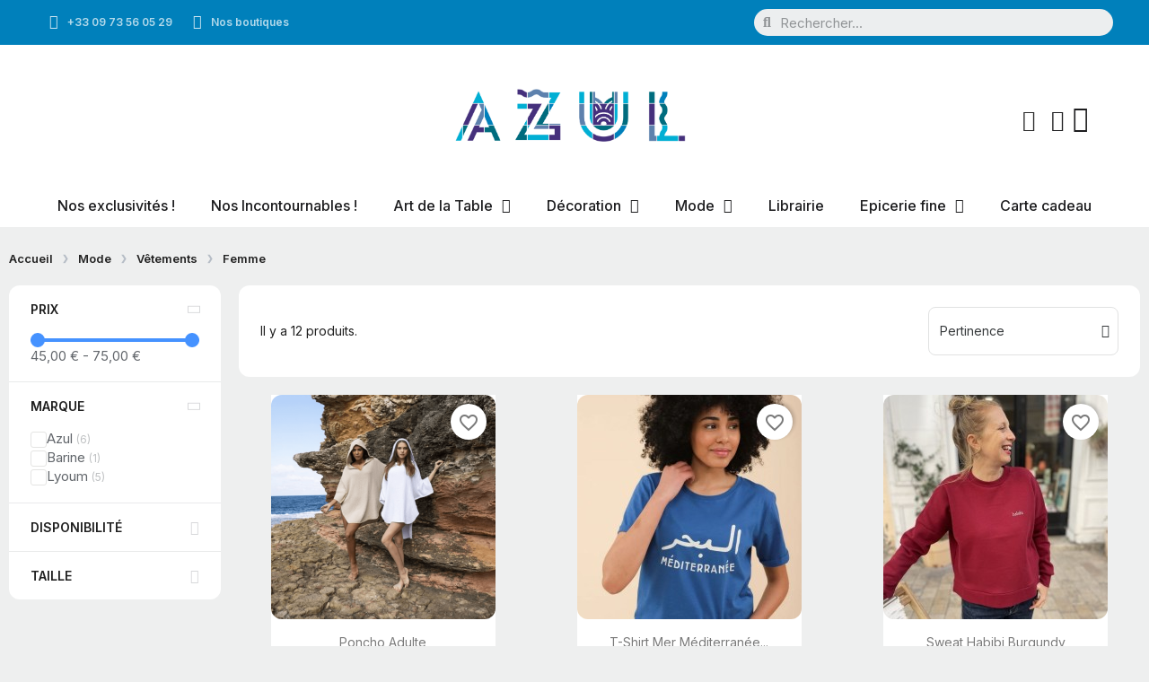

--- FILE ---
content_type: text/html; charset=utf-8
request_url: https://www.azul-azul.com/111-femme
body_size: 16841
content:
<!doctype html>
<html lang="fr">
<head>
	
		
  <meta charset="utf-8">


  <meta http-equiv="x-ua-compatible" content="ie=edge">



  <title>Femme</title>
  
    
  
  <meta name="description" content="">
  <meta name="keywords" content="">
        <link rel="canonical" href="https://www.azul-azul.com/111-femme">
    
      
  
  
    <script type="application/ld+json">
  {
    "@context": "https://schema.org",
    "@type": "Organization",
    "name" : "AZUL - Céramique, décoration, tapis, mode ",
    "url" : "https://www.azul-azul.com/"
         ,"logo": {
        "@type": "ImageObject",
        "url":"https://www.azul-azul.com/img/logo-1747911307.jpg"
      }
      }
</script>

<script type="application/ld+json">
  {
    "@context": "https://schema.org",
    "@type": "WebPage",
    "isPartOf": {
      "@type": "WebSite",
      "url":  "https://www.azul-azul.com/",
      "name": "AZUL - Céramique, décoration, tapis, mode "
    },
    "name": "Femme",
    "url":  "https://www.azul-azul.com/111-femme"
  }
</script>


  <script type="application/ld+json">
    {
      "@context": "https://schema.org",
      "@type": "BreadcrumbList",
      "itemListElement": [
                  {
            "@type": "ListItem",
            "position": 1,
            "name": "Accueil",
            "item": "https://www.azul-azul.com/"
          },                  {
            "@type": "ListItem",
            "position": 2,
            "name": "Mode",
            "item": "https://www.azul-azul.com/27-mode"
          },                  {
            "@type": "ListItem",
            "position": 3,
            "name": "Vêtements",
            "item": "https://www.azul-azul.com/51-vetements"
          },                  {
            "@type": "ListItem",
            "position": 4,
            "name": "Femme",
            "item": "https://www.azul-azul.com/111-femme"
          }              ]
    }
  </script>
  
  
  <script type="application/ld+json">
{
	"@context": "https://schema.org",
	"@type": "ItemList",
	"itemListElement": [
			{
			"@type": "ListItem",
			"position": 1,
			"name": "Poncho Adulte",
			"url": "https://www.azul-azul.com/711-12012-poncho-adulte.html#/2858-couleur-tan"
		},			{
			"@type": "ListItem",
			"position": 2,
			"name": "T-shirt Mer Méditerranée bleu - Lyoum",
			"url": "https://www.azul-azul.com/3832-10034-t-shirt-mer-mediterranee-bleu.html#/579-taille-xs"
		},			{
			"@type": "ListItem",
			"position": 3,
			"name": "Sweat Habibi Burgundy",
			"url": "https://www.azul-azul.com/3934-10630-sweat-habibi-burgundy.html#/581-taille-m"
		},			{
			"@type": "ListItem",
			"position": 4,
			"name": "Sweat Yalla Navy",
			"url": "https://www.azul-azul.com/3935-10640-sweat-yalla-navy.html#/579-taille-xs"
		},			{
			"@type": "ListItem",
			"position": 5,
			"name": "T-Shirt Yalla Moka",
			"url": "https://www.azul-azul.com/3952-10694-t-shirt-yalla-moka.html#/581-taille-m"
		},			{
			"@type": "ListItem",
			"position": 6,
			"name": "T-Shirt Azul - Marseille Le Pichet",
			"url": "https://www.azul-azul.com/4437-12412-t-shirt-azul-marseille-le-pichet.html#/580-taille-s"
		},			{
			"@type": "ListItem",
			"position": 7,
			"name": "T-Shirt Azul - Marseille Malmousque",
			"url": "https://www.azul-azul.com/4440-12437-t-shirt-azul-marseille-malmousque.html#/580-taille-s"
		},			{
			"@type": "ListItem",
			"position": 8,
			"name": "T-Shirt Azul - Massalia",
			"url": "https://www.azul-azul.com/4448-12446-t-shirt-azul-massalia.html#/580-taille-s"
		},			{
			"@type": "ListItem",
			"position": 9,
			"name": "T-Shirt Azul - Le soleil &amp; la mer",
			"url": "https://www.azul-azul.com/4449-12450-t-shirt-azul-le-soleil-la-mer.html#/580-taille-s"
		},			{
			"@type": "ListItem",
			"position": 10,
			"name": "T-Shirt Café de la plage Sable",
			"url": "https://www.azul-azul.com/4515-12916-t-shirt-cafe-de-la-plage-sable.html#/581-taille-m"
		},			{
			"@type": "ListItem",
			"position": 11,
			"name": "T-Shirt Azul - Lisbonne",
			"url": "https://www.azul-azul.com/4691-14801-t-shirt-azul-lisbonne.html#/580-taille-s"
		},			{
			"@type": "ListItem",
			"position": 12,
			"name": "T-Shirt Azul - Ocean",
			"url": "https://www.azul-azul.com/4692-14805-t-shirt-azul-ocean.html#/580-taille-s"
		}		]
}
</script>
  
  
    
  

  
    <meta property="og:title" content="Femme" />
    <meta property="og:description" content="" />
    <meta property="og:url" content="https://www.azul-azul.com/111-femme" />
    <meta property="og:site_name" content="AZUL - Céramique, décoration, tapis, mode " />
    <meta property="og:type" content="website" />    



  <meta name="viewport" content="width=device-width, initial-scale=1">



  <link rel="icon" type="image/vnd.microsoft.icon" href="https://www.azul-azul.com/img/favicon.ico?1747911428">
  <link rel="shortcut icon" type="image/x-icon" href="https://www.azul-azul.com/img/favicon.ico?1747911428">



  



  	

  <script type="text/javascript">
        var blockwishlistController = "https:\/\/www.azul-azul.com\/module\/blockwishlist\/action";
        var prestashop = {"cart":{"products":[],"totals":{"total":{"type":"total","label":"Total","amount":0,"value":"0,00\u00a0\u20ac"},"total_including_tax":{"type":"total","label":"Total TTC","amount":0,"value":"0,00\u00a0\u20ac"},"total_excluding_tax":{"type":"total","label":"Total HT :","amount":0,"value":"0,00\u00a0\u20ac"}},"subtotals":{"products":{"type":"products","label":"Sous-total","amount":0,"value":"0,00\u00a0\u20ac"},"discounts":null,"shipping":{"type":"shipping","label":"Livraison","amount":0,"value":""},"tax":null},"products_count":0,"summary_string":"0 articles","vouchers":{"allowed":1,"added":[]},"discounts":[],"minimalPurchase":0,"minimalPurchaseRequired":""},"currency":{"id":1,"name":"Euro","iso_code":"EUR","iso_code_num":"978","sign":"\u20ac"},"customer":{"lastname":null,"firstname":null,"email":null,"birthday":null,"newsletter":null,"newsletter_date_add":null,"optin":null,"website":null,"company":null,"siret":null,"ape":null,"is_logged":false,"gender":{"type":null,"name":null},"addresses":[]},"country":{"id_zone":"9","id_currency":"1","call_prefix":"33","iso_code":"FR","active":"1","contains_states":"0","need_identification_number":"0","need_zip_code":"1","zip_code_format":"NNNNN","display_tax_label":"1","name":"France","id":8},"language":{"name":"Fran\u00e7ais (French)","iso_code":"fr","locale":"fr-FR","language_code":"fr","active":"1","is_rtl":"0","date_format_lite":"d\/m\/Y","date_format_full":"d\/m\/Y H:i:s","id":1},"page":{"title":"","canonical":"https:\/\/www.azul-azul.com\/111-femme","meta":{"title":"Femme","description":"","keywords":"","robots":"index"},"page_name":"category","body_classes":{"lang-fr":true,"lang-rtl":false,"country-FR":true,"currency-EUR":true,"layout-left-column":true,"page-category":true,"tax-display-enabled":true,"page-customer-account":false,"category-id-111":true,"category-Femme":true,"category-id-parent-51":true,"category-depth-level-4":true},"admin_notifications":[],"password-policy":{"feedbacks":{"0":"Tr\u00e8s faible","1":"Faible","2":"Moyenne","3":"Fort","4":"Tr\u00e8s fort","Straight rows of keys are easy to guess":"Les suites de touches sur le clavier sont faciles \u00e0 deviner","Short keyboard patterns are easy to guess":"Les mod\u00e8les courts sur le clavier sont faciles \u00e0 deviner.","Use a longer keyboard pattern with more turns":"Utilisez une combinaison de touches plus longue et plus complexe.","Repeats like \"aaa\" are easy to guess":"Les r\u00e9p\u00e9titions (ex. : \"aaa\") sont faciles \u00e0 deviner.","Repeats like \"abcabcabc\" are only slightly harder to guess than \"abc\"":"Les r\u00e9p\u00e9titions (ex. : \"abcabcabc\") sont seulement un peu plus difficiles \u00e0 deviner que \"abc\".","Sequences like abc or 6543 are easy to guess":"Les s\u00e9quences (ex. : abc ou 6543) sont faciles \u00e0 deviner.","Recent years are easy to guess":"Les ann\u00e9es r\u00e9centes sont faciles \u00e0 deviner.","Dates are often easy to guess":"Les dates sont souvent faciles \u00e0 deviner.","This is a top-10 common password":"Ce mot de passe figure parmi les 10 mots de passe les plus courants.","This is a top-100 common password":"Ce mot de passe figure parmi les 100 mots de passe les plus courants.","This is a very common password":"Ceci est un mot de passe tr\u00e8s courant.","This is similar to a commonly used password":"Ce mot de passe est similaire \u00e0 un mot de passe couramment utilis\u00e9.","A word by itself is easy to guess":"Un mot seul est facile \u00e0 deviner.","Names and surnames by themselves are easy to guess":"Les noms et les surnoms seuls sont faciles \u00e0 deviner.","Common names and surnames are easy to guess":"Les noms et les pr\u00e9noms courants sont faciles \u00e0 deviner.","Use a few words, avoid common phrases":"Utilisez quelques mots, \u00e9vitez les phrases courantes.","No need for symbols, digits, or uppercase letters":"Pas besoin de symboles, de chiffres ou de majuscules.","Avoid repeated words and characters":"\u00c9viter de r\u00e9p\u00e9ter les mots et les caract\u00e8res.","Avoid sequences":"\u00c9viter les s\u00e9quences.","Avoid recent years":"\u00c9vitez les ann\u00e9es r\u00e9centes.","Avoid years that are associated with you":"\u00c9vitez les ann\u00e9es qui vous sont associ\u00e9es.","Avoid dates and years that are associated with you":"\u00c9vitez les dates et les ann\u00e9es qui vous sont associ\u00e9es.","Capitalization doesn't help very much":"Les majuscules ne sont pas tr\u00e8s utiles.","All-uppercase is almost as easy to guess as all-lowercase":"Un mot de passe tout en majuscules est presque aussi facile \u00e0 deviner qu'un mot de passe tout en minuscules.","Reversed words aren't much harder to guess":"Les mots invers\u00e9s ne sont pas beaucoup plus difficiles \u00e0 deviner.","Predictable substitutions like '@' instead of 'a' don't help very much":"Les substitutions pr\u00e9visibles comme '\"@\" au lieu de \"a\" n'aident pas beaucoup.","Add another word or two. Uncommon words are better.":"Ajoutez un autre mot ou deux. Pr\u00e9f\u00e9rez les mots peu courants."}}},"shop":{"name":"AZUL - C\u00e9ramique, d\u00e9coration, tapis, mode ","logo":"https:\/\/www.azul-azul.com\/img\/logo-1747911307.jpg","stores_icon":"https:\/\/www.azul-azul.com\/img\/logo_stores.png","favicon":"https:\/\/www.azul-azul.com\/img\/favicon.ico"},"core_js_public_path":"\/themes\/","urls":{"base_url":"https:\/\/www.azul-azul.com\/","current_url":"https:\/\/www.azul-azul.com\/111-femme","shop_domain_url":"https:\/\/www.azul-azul.com","img_ps_url":"https:\/\/www.azul-azul.com\/img\/","img_cat_url":"https:\/\/www.azul-azul.com\/img\/c\/","img_lang_url":"https:\/\/www.azul-azul.com\/img\/l\/","img_prod_url":"https:\/\/www.azul-azul.com\/img\/p\/","img_manu_url":"https:\/\/www.azul-azul.com\/img\/m\/","img_sup_url":"https:\/\/www.azul-azul.com\/img\/su\/","img_ship_url":"https:\/\/www.azul-azul.com\/img\/s\/","img_store_url":"https:\/\/www.azul-azul.com\/img\/st\/","img_col_url":"https:\/\/www.azul-azul.com\/img\/co\/","img_url":"https:\/\/www.azul-azul.com\/themes\/classic\/assets\/img\/","css_url":"https:\/\/www.azul-azul.com\/themes\/classic\/assets\/css\/","js_url":"https:\/\/www.azul-azul.com\/themes\/classic\/assets\/js\/","pic_url":"https:\/\/www.azul-azul.com\/upload\/","theme_assets":"https:\/\/www.azul-azul.com\/themes\/classic\/assets\/","theme_dir":"https:\/\/www.azul-azul.com\/themes\/classic\/","pages":{"address":"https:\/\/www.azul-azul.com\/adresse","addresses":"https:\/\/www.azul-azul.com\/adresses","authentication":"https:\/\/www.azul-azul.com\/connexion","manufacturer":"https:\/\/www.azul-azul.com\/marques","cart":"https:\/\/www.azul-azul.com\/panier","category":"https:\/\/www.azul-azul.com\/index.php?controller=category","cms":"https:\/\/www.azul-azul.com\/index.php?controller=cms","contact":"https:\/\/www.azul-azul.com\/nous-contacter","discount":"https:\/\/www.azul-azul.com\/reduction","guest_tracking":"https:\/\/www.azul-azul.com\/suivi-commande-invite","history":"https:\/\/www.azul-azul.com\/historique-commandes","identity":"https:\/\/www.azul-azul.com\/identite","index":"https:\/\/www.azul-azul.com\/","my_account":"https:\/\/www.azul-azul.com\/mon-compte","order_confirmation":"https:\/\/www.azul-azul.com\/confirmation-commande","order_detail":"https:\/\/www.azul-azul.com\/index.php?controller=order-detail","order_follow":"https:\/\/www.azul-azul.com\/suivi-commande","order":"https:\/\/www.azul-azul.com\/commande","order_return":"https:\/\/www.azul-azul.com\/index.php?controller=order-return","order_slip":"https:\/\/www.azul-azul.com\/avoirs","pagenotfound":"https:\/\/www.azul-azul.com\/page-introuvable","password":"https:\/\/www.azul-azul.com\/recuperation-mot-de-passe","pdf_invoice":"https:\/\/www.azul-azul.com\/index.php?controller=pdf-invoice","pdf_order_return":"https:\/\/www.azul-azul.com\/index.php?controller=pdf-order-return","pdf_order_slip":"https:\/\/www.azul-azul.com\/index.php?controller=pdf-order-slip","prices_drop":"https:\/\/www.azul-azul.com\/promotions","product":"https:\/\/www.azul-azul.com\/index.php?controller=product","registration":"https:\/\/www.azul-azul.com\/index.php?controller=registration","search":"https:\/\/www.azul-azul.com\/recherche","sitemap":"https:\/\/www.azul-azul.com\/plan-site","stores":"https:\/\/www.azul-azul.com\/magasins","supplier":"https:\/\/www.azul-azul.com\/fournisseur","new_products":"https:\/\/www.azul-azul.com\/nouveaux-produits","brands":"https:\/\/www.azul-azul.com\/marques","register":"https:\/\/www.azul-azul.com\/index.php?controller=registration","order_login":"https:\/\/www.azul-azul.com\/commande?login=1"},"alternative_langs":[],"actions":{"logout":"https:\/\/www.azul-azul.com\/?mylogout="},"no_picture_image":{"bySize":{"small_default":{"url":"https:\/\/www.azul-azul.com\/img\/p\/fr-default-small_default.jpg","width":98,"height":98},"cart_default":{"url":"https:\/\/www.azul-azul.com\/img\/p\/fr-default-cart_default.jpg","width":125,"height":125},"home_default":{"url":"https:\/\/www.azul-azul.com\/img\/p\/fr-default-home_default.jpg","width":250,"height":250},"medium_default":{"url":"https:\/\/www.azul-azul.com\/img\/p\/fr-default-medium_default.jpg","width":452,"height":452},"large_default":{"url":"https:\/\/www.azul-azul.com\/img\/p\/fr-default-large_default.jpg","width":800,"height":800}},"small":{"url":"https:\/\/www.azul-azul.com\/img\/p\/fr-default-small_default.jpg","width":98,"height":98},"medium":{"url":"https:\/\/www.azul-azul.com\/img\/p\/fr-default-home_default.jpg","width":250,"height":250},"large":{"url":"https:\/\/www.azul-azul.com\/img\/p\/fr-default-large_default.jpg","width":800,"height":800},"legend":""}},"configuration":{"display_taxes_label":true,"display_prices_tax_incl":true,"is_catalog":false,"show_prices":true,"opt_in":{"partner":false},"quantity_discount":{"type":"discount","label":"Remise sur prix unitaire"},"voucher_enabled":1,"return_enabled":0},"field_required":[],"breadcrumb":{"links":[{"title":"Accueil","url":"https:\/\/www.azul-azul.com\/"},{"title":"Mode","url":"https:\/\/www.azul-azul.com\/27-mode"},{"title":"V\u00eatements","url":"https:\/\/www.azul-azul.com\/51-vetements"},{"title":"Femme","url":"https:\/\/www.azul-azul.com\/111-femme"}],"count":4},"link":{"protocol_link":"https:\/\/","protocol_content":"https:\/\/"},"time":1768796627,"static_token":"d5501e6a6d21e3af000f7879a0c8a137","token":"a190b0134ee6744b8c27a51ab64fbb89","debug":false};
        var productsAlreadyTagged = [];
        var removeFromWishlistUrl = "https:\/\/www.azul-azul.com\/module\/blockwishlist\/action?action=deleteProductFromWishlist";
        var wishlistAddProductToCartUrl = "https:\/\/www.azul-azul.com\/module\/blockwishlist\/action?action=addProductToCart";
        var wishlistUrl = "https:\/\/www.azul-azul.com\/module\/blockwishlist\/view";
      </script>
		<link rel="stylesheet" href="https://fonts.googleapis.com/css?family=Inter:100,100italic,200,200italic,300,300italic,400,400italic,500,500italic,600,600italic,700,700italic,800,800italic,900,900italic&amp;display=swap" media="all">
		<link rel="stylesheet" href="https://www.azul-azul.com/themes/classic/assets/cache/theme-6e881d78.css" media="all">
	
	


	<script>
			var ceFrontendConfig = {"environmentMode":{"edit":false,"wpPreview":false},"is_rtl":false,"breakpoints":{"xs":0,"sm":480,"md":768,"lg":1025,"xl":1440,"xxl":1600},"version":"2.13.0.4","urls":{"assets":"\/modules\/creativeelements\/views\/"},"productQuickView":15,"settings":{"page":[],"general":{"elementor_global_image_lightbox":"1","elementor_lightbox_enable_counter":"yes","elementor_lightbox_enable_fullscreen":"yes","elementor_lightbox_enable_zoom":"yes","elementor_lightbox_title_src":"title","elementor_lightbox_description_src":"caption"},"editorPreferences":[]},"post":{"id":"111040101","title":"Femme","excerpt":""}};
		</script>
        <link rel="preload" href="/modules/creativeelements/views/lib/ceicons/fonts/ceicons.woff2?8goggd" as="font" type="font/woff2" crossorigin>
        


  <style>.mm_menu_content_title{
    font-family: inherit!important;
}
.ets_mm_megamenu .mm_menus_li .h4,
.ets_mm_megamenu .mm_menus_li .h5,
.ets_mm_megamenu .mm_menus_li .h6,
.ets_mm_megamenu .mm_menus_li .h1,
.ets_mm_megamenu .mm_menus_li .h2,
.ets_mm_megamenu .mm_menus_li .h3,
.ets_mm_megamenu .mm_menus_li .h4 *:not(i),
.ets_mm_megamenu .mm_menus_li .h5 *:not(i),
.ets_mm_megamenu .mm_menus_li .h6 *:not(i),
.ets_mm_megamenu .mm_menus_li .h1 *:not(i),
.ets_mm_megamenu .mm_menus_li .h2 *:not(i),
.ets_mm_megamenu .mm_menus_li .h3 *:not(i),
.ets_mm_megamenu .mm_menus_li > a{
    font-family: inherit;
}
.ets_mm_megamenu *:not(.fa):not(i){
    font-family: inherit;
}

.ets_mm_block *{
    font-size: 12px;
}    

@media (min-width: 768px){
/*layout 1*/
    .ets_mm_megamenu.layout_layout1{
        background: ;
    }
    .layout_layout1 .ets_mm_megamenu_content{
      background: linear-gradient(#FFFFFF, #F2F2F2) repeat scroll 0 0 rgba(0, 0, 0, 0);
      background: -webkit-linear-gradient(#FFFFFF, #F2F2F2) repeat scroll 0 0 rgba(0, 0, 0, 0);
      background: -o-linear-gradient(#FFFFFF, #F2F2F2) repeat scroll 0 0 rgba(0, 0, 0, 0);
    }
    .ets_mm_megamenu.layout_layout1:not(.ybc_vertical_menu) .mm_menus_ul{
         background: ;
    }

    #header .layout_layout1:not(.ybc_vertical_menu) .mm_menus_li > a,
    .layout_layout1 .ybc-menu-vertical-button,
    .layout_layout1 .mm_extra_item *{
        color: #484848
    }
    .layout_layout1 .ybc-menu-vertical-button .ybc-menu-button-toggle_icon_default .icon-bar{
        background-color: #484848
    }
    .layout_layout1:not(.click_open_submenu) .mm_menus_li:hover > a,
    .layout_layout1.click_open_submenu .mm_menus_li.open_li > a,
    .layout_layout1 .mm_menus_li.active > a,
    #header .layout_layout1:not(.click_open_submenu) .mm_menus_li:hover > a,
    #header .layout_layout1.click_open_submenu .mm_menus_li.open_li > a,
    #header .layout_layout1 .mm_menus_li.menu_hover > a,
    .layout_layout1:hover .ybc-menu-vertical-button,
    .layout_layout1 .mm_extra_item button[type="submit"]:hover i,
    #header .layout_layout1 .mm_menus_li.active > a{
        color: #ec4249;
    }
    
    .layout_layout1:not(.ybc_vertical_menu):not(.click_open_submenu) .mm_menus_li > a:before,
    .layout_layout1:not(.ybc_vertical_menu).click_open_submenu .mm_menus_li.open_li > a:before,
    .layout_layout1.ybc_vertical_menu:hover .ybc-menu-vertical-button:before,
    .layout_layout1:hover .ybc-menu-vertical-button .ybc-menu-button-toggle_icon_default .icon-bar,
    .ybc-menu-vertical-button.layout_layout1:hover{background-color: #ec4249;}
    
    .layout_layout1:not(.ybc_vertical_menu):not(.click_open_submenu) .mm_menus_li:hover > a,
    .layout_layout1:not(.ybc_vertical_menu).click_open_submenu .mm_menus_li.open_li > a,
    .layout_layout1:not(.ybc_vertical_menu) .mm_menus_li.menu_hover > a,
    .ets_mm_megamenu.layout_layout1.ybc_vertical_menu:hover,
    #header .layout_layout1:not(.ybc_vertical_menu):not(.click_open_submenu) .mm_menus_li:hover > a,
    #header .layout_layout1:not(.ybc_vertical_menu).click_open_submenu .mm_menus_li.open_li > a,
    #header .layout_layout1:not(.ybc_vertical_menu) .mm_menus_li.menu_hover > a,
    .ets_mm_megamenu.layout_layout1.ybc_vertical_menu:hover{
        background: #ffffff;
    }
    
    .layout_layout1.ets_mm_megamenu .mm_columns_ul,
    .layout_layout1.ybc_vertical_menu .mm_menus_ul{
        background-color: #ffffff;
    }
    #header .layout_layout1 .ets_mm_block_content a,
    #header .layout_layout1 .ets_mm_block_content p,
    .layout_layout1.ybc_vertical_menu .mm_menus_li > a,
    #header .layout_layout1.ybc_vertical_menu .mm_menus_li > a{
        color: #414141;
    }
    
    .layout_layout1 .mm_columns_ul .h1,
    .layout_layout1 .mm_columns_ul .h2,
    .layout_layout1 .mm_columns_ul .h3,
    .layout_layout1 .mm_columns_ul .h4,
    .layout_layout1 .mm_columns_ul .h5,
    .layout_layout1 .mm_columns_ul .h6,
    .layout_layout1 .mm_columns_ul .ets_mm_block > .h1 a,
    .layout_layout1 .mm_columns_ul .ets_mm_block > .h2 a,
    .layout_layout1 .mm_columns_ul .ets_mm_block > .h3 a,
    .layout_layout1 .mm_columns_ul .ets_mm_block > .h4 a,
    .layout_layout1 .mm_columns_ul .ets_mm_block > .h5 a,
    .layout_layout1 .mm_columns_ul .ets_mm_block > .h6 a,
    #header .layout_layout1 .mm_columns_ul .ets_mm_block > .h1 a,
    #header .layout_layout1 .mm_columns_ul .ets_mm_block > .h2 a,
    #header .layout_layout1 .mm_columns_ul .ets_mm_block > .h3 a,
    #header .layout_layout1 .mm_columns_ul .ets_mm_block > .h4 a,
    #header .layout_layout1 .mm_columns_ul .ets_mm_block > .h5 a,
    #header .layout_layout1 .mm_columns_ul .ets_mm_block > .h6 a,
    .layout_layout1 .mm_columns_ul .h1,
    .layout_layout1 .mm_columns_ul .h2,
    .layout_layout1 .mm_columns_ul .h3,
    .layout_layout1 .mm_columns_ul .h4,
    .layout_layout1 .mm_columns_ul .h5,
    .layout_layout1 .mm_columns_ul .h6{
        color: #414141;
    }
    
    
    .layout_layout1 li:hover > a,
    .layout_layout1 li > a:hover,
    .layout_layout1 .mm_tabs_li.open .mm_tab_toggle_title,
    .layout_layout1 .mm_tabs_li.open .mm_tab_toggle_title a,
    .layout_layout1 .mm_tabs_li:hover .mm_tab_toggle_title,
    .layout_layout1 .mm_tabs_li:hover .mm_tab_toggle_title a,
    #header .layout_layout1 .mm_tabs_li.open .mm_tab_toggle_title,
    #header .layout_layout1 .mm_tabs_li.open .mm_tab_toggle_title a,
    #header .layout_layout1 .mm_tabs_li:hover .mm_tab_toggle_title,
    #header .layout_layout1 .mm_tabs_li:hover .mm_tab_toggle_title a,
    .layout_layout1.ybc_vertical_menu .mm_menus_li > a,
    #header .layout_layout1 li:hover > a,
    .layout_layout1.ybc_vertical_menu:not(.click_open_submenu) .mm_menus_li:hover > a,
    .layout_layout1.ybc_vertical_menu.click_open_submenu .mm_menus_li.open_li > a,
    #header .layout_layout1.ybc_vertical_menu:not(.click_open_submenu) .mm_menus_li:hover > a,
    #header .layout_layout1.ybc_vertical_menu.click_open_submenu .mm_menus_li.open_li > a,
    #header .layout_layout1 .mm_columns_ul .mm_block_type_product .product-title > a:hover,
    #header .layout_layout1 li > a:hover{color: #ec4249;}
    
    
/*end layout 1*/
    
    
    /*layout 2*/
    .ets_mm_megamenu.layout_layout2{
        background-color: #ffffff;
    }
    
    #header .layout_layout2:not(.ybc_vertical_menu) .mm_menus_li > a,
    .layout_layout2 .ybc-menu-vertical-button,
    .layout_layout2 .mm_extra_item *{
        color: #000000
    }
    .layout_layout2 .ybc-menu-vertical-button .ybc-menu-button-toggle_icon_default .icon-bar{
        background-color: #000000
    }
    .layout_layout2:not(.ybc_vertical_menu):not(.click_open_submenu) .mm_menus_li:hover > a,
    .layout_layout2:not(.ybc_vertical_menu).click_open_submenu .mm_menus_li.open_li > a,
    .layout_layout2:not(.ybc_vertical_menu) .mm_menus_li.active > a,
    #header .layout_layout2:not(.ybc_vertical_menu):not(.click_open_submenu) .mm_menus_li:hover > a,
    #header .layout_layout2:not(.ybc_vertical_menu).click_open_submenu .mm_menus_li.open_li > a,
    .layout_layout2:hover .ybc-menu-vertical-button,
    .layout_layout2 .mm_extra_item button[type="submit"]:hover i,
    #header .layout_layout2:not(.ybc_vertical_menu) .mm_menus_li.active > a{color: #007c6d;}
    
    .layout_layout2:hover .ybc-menu-vertical-button .ybc-menu-button-toggle_icon_default .icon-bar{
        background-color: #007c6d;
    }
    .layout_layout2:not(.ybc_vertical_menu):not(.click_open_submenu) .mm_menus_li:hover > a,
    .layout_layout2:not(.ybc_vertical_menu).click_open_submenu .mm_menus_li.open_li > a,
    #header .layout_layout2:not(.ybc_vertical_menu):not(.click_open_submenu) .mm_menus_li:hover > a,
    #header .layout_layout2:not(.ybc_vertical_menu).click_open_submenu .mm_menus_li.open_li > a,
    .ets_mm_megamenu.layout_layout2.ybc_vertical_menu:hover{
        background-color: #ffffff;
    }
    
    .layout_layout2.ets_mm_megamenu .mm_columns_ul,
    .layout_layout2.ybc_vertical_menu .mm_menus_ul{
        background-color: #ffffff;
    }
    #header .layout_layout2 .ets_mm_block_content a,
    .layout_layout2.ybc_vertical_menu .mm_menus_li > a,
    #header .layout_layout2.ybc_vertical_menu .mm_menus_li > a,
    #header .layout_layout2 .ets_mm_block_content p{
        color: #666666;
    }
    
    .layout_layout2 .mm_columns_ul .h1,
    .layout_layout2 .mm_columns_ul .h2,
    .layout_layout2 .mm_columns_ul .h3,
    .layout_layout2 .mm_columns_ul .h4,
    .layout_layout2 .mm_columns_ul .h5,
    .layout_layout2 .mm_columns_ul .h6,
    .layout_layout2 .mm_columns_ul .ets_mm_block > .h1 a,
    .layout_layout2 .mm_columns_ul .ets_mm_block > .h2 a,
    .layout_layout2 .mm_columns_ul .ets_mm_block > .h3 a,
    .layout_layout2 .mm_columns_ul .ets_mm_block > .h4 a,
    .layout_layout2 .mm_columns_ul .ets_mm_block > .h5 a,
    .layout_layout2 .mm_columns_ul .ets_mm_block > .h6 a,
    #header .layout_layout2 .mm_columns_ul .ets_mm_block > .h1 a,
    #header .layout_layout2 .mm_columns_ul .ets_mm_block > .h2 a,
    #header .layout_layout2 .mm_columns_ul .ets_mm_block > .h3 a,
    #header .layout_layout2 .mm_columns_ul .ets_mm_block > .h4 a,
    #header .layout_layout2 .mm_columns_ul .ets_mm_block > .h5 a,
    #header .layout_layout2 .mm_columns_ul .ets_mm_block > .h6 a,
    .layout_layout2 .mm_columns_ul .h1,
    .layout_layout2 .mm_columns_ul .h2,
    .layout_layout2 .mm_columns_ul .h3,
    .layout_layout2 .mm_columns_ul .h4,
    .layout_layout2 .mm_columns_ul .h5,
    .layout_layout2 .mm_columns_ul .h6{
        color: #414141;
    }
    
    
    .layout_layout2 li:hover > a,
    .layout_layout2 li > a:hover,
    .layout_layout2 .mm_tabs_li.open .mm_tab_toggle_title,
    .layout_layout2 .mm_tabs_li.open .mm_tab_toggle_title a,
    .layout_layout2 .mm_tabs_li:hover .mm_tab_toggle_title,
    .layout_layout2 .mm_tabs_li:hover .mm_tab_toggle_title a,
    #header .layout_layout2 .mm_tabs_li.open .mm_tab_toggle_title,
    #header .layout_layout2 .mm_tabs_li.open .mm_tab_toggle_title a,
    #header .layout_layout2 .mm_tabs_li:hover .mm_tab_toggle_title,
    #header .layout_layout2 .mm_tabs_li:hover .mm_tab_toggle_title a,
    #header .layout_layout2 li:hover > a,
    .layout_layout2.ybc_vertical_menu .mm_menus_li > a,
    .layout_layout2.ybc_vertical_menu:not(.click_open_submenu) .mm_menus_li:hover > a,
    .layout_layout2.ybc_vertical_menu.click_open_submenu .mm_menus_li.open_li > a,
    #header .layout_layout2.ybc_vertical_menu:not(.click_open_submenu) .mm_menus_li:hover > a,
    #header .layout_layout2.ybc_vertical_menu.click_open_submenu.open_li .mm_menus_li > a,
    #header .layout_layout2 .mm_columns_ul .mm_block_type_product .product-title > a:hover,
    #header .layout_layout2 li > a:hover{color: #007c6d;}
    
    
    
    /*layout 3*/
    .ets_mm_megamenu.layout_layout3,
    .layout_layout3 .mm_tab_li_content{
        background-color: #333333;
        
    }
    #header .layout_layout3:not(.ybc_vertical_menu) .mm_menus_li > a,
    .layout_layout3 .ybc-menu-vertical-button,
    .layout_layout3 .mm_extra_item *{
        color: #ffffff
    }
    .layout_layout3 .ybc-menu-vertical-button .ybc-menu-button-toggle_icon_default .icon-bar{
        background-color: #ffffff
    }
    .layout_layout3:not(.click_open_submenu) .mm_menus_li:hover > a,
    .layout_layout3.click_open_submenu .mm_menus_li.open_li > a,
    .layout_layout3 .mm_menus_li.active > a,
    .layout_layout3 .mm_extra_item button[type="submit"]:hover i,
    #header .layout_layout3:not(.click_open_submenu) .mm_menus_li:hover > a,
    #header .layout_layout3.click_open_submenu .mm_menus_li.open_li > a,
    #header .layout_layout3 .mm_menus_li.active > a,
    .layout_layout3:hover .ybc-menu-vertical-button,
    .layout_layout3:hover .ybc-menu-vertical-button .ybc-menu-button-toggle_icon_default .icon-bar{
        color: #ffffff;
    }
    
    .layout_layout3:not(.ybc_vertical_menu):not(.click_open_submenu) .mm_menus_li:hover > a,
    .layout_layout3:not(.ybc_vertical_menu).click_open_submenu .mm_menus_li.open_li > a,
    #header .layout_layout3:not(.ybc_vertical_menu):not(.click_open_submenu) .mm_menus_li:hover > a,
    #header .layout_layout3:not(.ybc_vertical_menu).click_open_submenu .mm_menus_li.open_li > a,
    .ets_mm_megamenu.layout_layout3.ybc_vertical_menu:hover,
    .layout_layout3 .mm_tabs_li.open .mm_columns_contents_ul,
    .layout_layout3 .mm_tabs_li.open .mm_tab_li_content {
        background-color: #000000;
    }
    .layout_layout3 .mm_tabs_li.open.mm_tabs_has_content .mm_tab_li_content .mm_tab_name::before{
        border-right-color: #000000;
    }
    .layout_layout3.ets_mm_megamenu .mm_columns_ul,
    .ybc_vertical_menu.layout_layout3 .mm_menus_ul.ets_mn_submenu_full_height .mm_menus_li:hover a::before,
    .layout_layout3.ybc_vertical_menu .mm_menus_ul{
        background-color: #000000;
        border-color: #000000;
    }
    #header .layout_layout3 .ets_mm_block_content a,
    #header .layout_layout3 .ets_mm_block_content p,
    .layout_layout3.ybc_vertical_menu .mm_menus_li > a,
    #header .layout_layout3.ybc_vertical_menu .mm_menus_li > a{
        color: #dcdcdc;
    }
    
    .layout_layout3 .mm_columns_ul .h1,
    .layout_layout3 .mm_columns_ul .h2,
    .layout_layout3 .mm_columns_ul .h3,
    .layout_layout3 .mm_columns_ul .h4,
    .layout_layout3 .mm_columns_ul .h5,
    .layout_layout3 .mm_columns_ul .h6,
    .layout_layout3 .mm_columns_ul .ets_mm_block > .h1 a,
    .layout_layout3 .mm_columns_ul .ets_mm_block > .h2 a,
    .layout_layout3 .mm_columns_ul .ets_mm_block > .h3 a,
    .layout_layout3 .mm_columns_ul .ets_mm_block > .h4 a,
    .layout_layout3 .mm_columns_ul .ets_mm_block > .h5 a,
    .layout_layout3 .mm_columns_ul .ets_mm_block > .h6 a,
    #header .layout_layout3 .mm_columns_ul .ets_mm_block > .h1 a,
    #header .layout_layout3 .mm_columns_ul .ets_mm_block > .h2 a,
    #header .layout_layout3 .mm_columns_ul .ets_mm_block > .h3 a,
    #header .layout_layout3 .mm_columns_ul .ets_mm_block > .h4 a,
    #header .layout_layout3 .mm_columns_ul .ets_mm_block > .h5 a,
    #header .layout_layout3 .mm_columns_ul .ets_mm_block > .h6 a,
    .layout_layout3 .mm_columns_ul .h1,
    .layout_layout3 .mm_columns_ul .h2,
    .layout_layout3 .mm_columns_ul .h3,
    .layout_layout3.ybc_vertical_menu:not(.click_open_submenu) .mm_menus_li:hover > a,
    .layout_layout3.ybc_vertical_menu.click_open_submenu .mm_menus_li.open_li > a,
    #header .layout_layout3.ybc_vertical_menu:not(.click_open_submenu) .mm_menus_li:hover > a,
    #header .layout_layout3.ybc_vertical_menu.click_open_submenu .mm_menus_li.open_li > a,
    .layout_layout3 .mm_columns_ul .h4,
    .layout_layout3 .mm_columns_ul .h5,
    .layout_layout3 .mm_columns_ul .h6{
        color: #ec4249;
    }
    
    
    .layout_layout3 li:hover > a,
    .layout_layout3 li > a:hover,
    .layout_layout3 .mm_tabs_li.open .mm_tab_toggle_title,
    .layout_layout3 .mm_tabs_li.open .mm_tab_toggle_title a,
    .layout_layout3 .mm_tabs_li:hover .mm_tab_toggle_title,
    .layout_layout3 .mm_tabs_li:hover .mm_tab_toggle_title a,
    #header .layout_layout3 .mm_tabs_li.open .mm_tab_toggle_title,
    #header .layout_layout3 .mm_tabs_li.open .mm_tab_toggle_title a,
    #header .layout_layout3 .mm_tabs_li:hover .mm_tab_toggle_title,
    #header .layout_layout3 .mm_tabs_li:hover .mm_tab_toggle_title a,
    #header .layout_layout3 li:hover > a,
    #header .layout_layout3 .mm_columns_ul .mm_block_type_product .product-title > a:hover,
    #header .layout_layout3 li > a:hover,
    .layout_layout3.ybc_vertical_menu .mm_menus_li > a,
    .layout_layout3 .has-sub .ets_mm_categories li > a:hover,
    #header .layout_layout3 .has-sub .ets_mm_categories li > a:hover{color: #fc4444;}
    
    
    /*layout 4*/
    
    .ets_mm_megamenu.layout_layout4{
        background-color: #ffffff;
    }
    .ets_mm_megamenu.layout_layout4:not(.ybc_vertical_menu) .mm_menus_ul{
         background: #ffffff;
    }

    #header .layout_layout4:not(.ybc_vertical_menu) .mm_menus_li > a,
    .layout_layout4 .ybc-menu-vertical-button,
    .layout_layout4 .mm_extra_item *{
        color: #333333
    }
    .layout_layout4 .ybc-menu-vertical-button .ybc-menu-button-toggle_icon_default .icon-bar{
        background-color: #333333
    }
    
    .layout_layout4:not(.click_open_submenu) .mm_menus_li:hover > a,
    .layout_layout4.click_open_submenu .mm_menus_li.open_li > a,
    .layout_layout4 .mm_menus_li.active > a,
    #header .layout_layout4:not(.click_open_submenu) .mm_menus_li:hover > a,
    #header .layout_layout4.click_open_submenu .mm_menus_li.open_li > a,
    .layout_layout4:hover .ybc-menu-vertical-button,
    #header .layout_layout4 .mm_menus_li.active > a{color: #ffffff;}
    
    .layout_layout4:hover .ybc-menu-vertical-button .ybc-menu-button-toggle_icon_default .icon-bar{
        background-color: #ffffff;
    }
    
    .layout_layout4:not(.ybc_vertical_menu):not(.click_open_submenu) .mm_menus_li:hover > a,
    .layout_layout4:not(.ybc_vertical_menu).click_open_submenu .mm_menus_li.open_li > a,
    .layout_layout4:not(.ybc_vertical_menu) .mm_menus_li.active > a,
    .layout_layout4:not(.ybc_vertical_menu) .mm_menus_li:hover > span, 
    .layout_layout4:not(.ybc_vertical_menu) .mm_menus_li.active > span,
    #header .layout_layout4:not(.ybc_vertical_menu):not(.click_open_submenu) .mm_menus_li:hover > a,
    #header .layout_layout4:not(.ybc_vertical_menu).click_open_submenu .mm_menus_li.open_li > a,
    #header .layout_layout4:not(.ybc_vertical_menu) .mm_menus_li.active > a,
    .layout_layout4:not(.ybc_vertical_menu):not(.click_open_submenu) .mm_menus_li:hover > a,
    .layout_layout4:not(.ybc_vertical_menu).click_open_submenu .mm_menus_li.open_li > a,
    #header .layout_layout4:not(.ybc_vertical_menu):not(.click_open_submenu) .mm_menus_li:hover > a,
    #header .layout_layout4:not(.ybc_vertical_menu).click_open_submenu .mm_menus_li.open_li > a,
    .ets_mm_megamenu.layout_layout4.ybc_vertical_menu:hover,
    #header .layout_layout4 .mm_menus_li:hover > span, 
    #header .layout_layout4 .mm_menus_li.active > span{
        background-color: #ec4249;
    }
    .layout_layout4 .ets_mm_megamenu_content {
      border-bottom-color: #ec4249;
    }
    
    .layout_layout4.ets_mm_megamenu .mm_columns_ul,
    .ybc_vertical_menu.layout_layout4 .mm_menus_ul .mm_menus_li:hover a::before,
    .layout_layout4.ybc_vertical_menu .mm_menus_ul{
        background-color: #ffffff;
    }
    #header .layout_layout4 .ets_mm_block_content a,
    .layout_layout4.ybc_vertical_menu .mm_menus_li > a,
    #header .layout_layout4.ybc_vertical_menu .mm_menus_li > a,
    #header .layout_layout4 .ets_mm_block_content p{
        color: #666666;
    }
    
    .layout_layout4 .mm_columns_ul .h1,
    .layout_layout4 .mm_columns_ul .h2,
    .layout_layout4 .mm_columns_ul .h3,
    .layout_layout4 .mm_columns_ul .h4,
    .layout_layout4 .mm_columns_ul .h5,
    .layout_layout4 .mm_columns_ul .h6,
    .layout_layout4 .mm_columns_ul .ets_mm_block > .h1 a,
    .layout_layout4 .mm_columns_ul .ets_mm_block > .h2 a,
    .layout_layout4 .mm_columns_ul .ets_mm_block > .h3 a,
    .layout_layout4 .mm_columns_ul .ets_mm_block > .h4 a,
    .layout_layout4 .mm_columns_ul .ets_mm_block > .h5 a,
    .layout_layout4 .mm_columns_ul .ets_mm_block > .h6 a,
    #header .layout_layout4 .mm_columns_ul .ets_mm_block > .h1 a,
    #header .layout_layout4 .mm_columns_ul .ets_mm_block > .h2 a,
    #header .layout_layout4 .mm_columns_ul .ets_mm_block > .h3 a,
    #header .layout_layout4 .mm_columns_ul .ets_mm_block > .h4 a,
    #header .layout_layout4 .mm_columns_ul .ets_mm_block > .h5 a,
    #header .layout_layout4 .mm_columns_ul .ets_mm_block > .h6 a,
    .layout_layout4 .mm_columns_ul .h1,
    .layout_layout4 .mm_columns_ul .h2,
    .layout_layout4 .mm_columns_ul .h3,
    .layout_layout4 .mm_columns_ul .h4,
    .layout_layout4 .mm_columns_ul .h5,
    .layout_layout4 .mm_columns_ul .h6{
        color: #414141;
    }
    
    .layout_layout4 li:hover > a,
    .layout_layout4 li > a:hover,
    .layout_layout4 .mm_tabs_li.open .mm_tab_toggle_title,
    .layout_layout4 .mm_tabs_li.open .mm_tab_toggle_title a,
    .layout_layout4 .mm_tabs_li:hover .mm_tab_toggle_title,
    .layout_layout4 .mm_tabs_li:hover .mm_tab_toggle_title a,
    #header .layout_layout4 .mm_tabs_li.open .mm_tab_toggle_title,
    #header .layout_layout4 .mm_tabs_li.open .mm_tab_toggle_title a,
    #header .layout_layout4 .mm_tabs_li:hover .mm_tab_toggle_title,
    #header .layout_layout4 .mm_tabs_li:hover .mm_tab_toggle_title a,
    #header .layout_layout4 li:hover > a,
    .layout_layout4.ybc_vertical_menu .mm_menus_li > a,
    .layout_layout4.ybc_vertical_menu:not(.click_open_submenu) .mm_menus_li:hover > a,
    .layout_layout4.ybc_vertical_menu.click_open_submenu .mm_menus_li.open_li > a,
    #header .layout_layout4.ybc_vertical_menu:not(.click_open_submenu) .mm_menus_li:hover > a,
    #header .layout_layout4.ybc_vertical_menu.click_open_submenu .mm_menus_li.open_li > a,
    #header .layout_layout4 .mm_columns_ul .mm_block_type_product .product-title > a:hover,
    #header .layout_layout4 li > a:hover{color: #ec4249;}
    
    /* end layout 4*/
    
    
    
    
    /* Layout 5*/
    .ets_mm_megamenu.layout_layout5{
        background-color: #f6f6f6;
    }
    .ets_mm_megamenu.layout_layout5:not(.ybc_vertical_menu) .mm_menus_ul{
         background: #f6f6f6;
    }
    
    #header .layout_layout5:not(.ybc_vertical_menu) .mm_menus_li > a,
    .layout_layout5 .ybc-menu-vertical-button,
    .layout_layout5 .mm_extra_item *{
        color: #333333
    }
    .layout_layout5 .ybc-menu-vertical-button .ybc-menu-button-toggle_icon_default .icon-bar{
        background-color: #333333
    }
    .layout_layout5:not(.click_open_submenu) .mm_menus_li:hover > a,
    .layout_layout5.click_open_submenu .mm_menus_li.open_li > a,
    .layout_layout5 .mm_menus_li.active > a,
    .layout_layout5 .mm_extra_item button[type="submit"]:hover i,
    #header .layout_layout5:not(.click_open_submenu) .mm_menus_li:hover > a,
    #header .layout_layout5.click_open_submenu .mm_menus_li.open_li > a,
    #header .layout_layout5 .mm_menus_li.active > a,
    .layout_layout5:hover .ybc-menu-vertical-button{
        color: #ec4249;
    }
    .layout_layout5:hover .ybc-menu-vertical-button .ybc-menu-button-toggle_icon_default .icon-bar{
        background-color: #ec4249;
    }
    
    .layout_layout5 .mm_menus_li > a:before{background-color: #ec4249;}
    

    .layout_layout5:not(.ybc_vertical_menu):not(.click_open_submenu) .mm_menus_li:hover > a,
    .layout_layout5:not(.ybc_vertical_menu).click_open_submenu .mm_menus_li.open_li > a,
    #header .layout_layout5:not(.ybc_vertical_menu):not(.click_open_submenu) .mm_menus_li:hover > a,
    #header .layout_layout5:not(.ybc_vertical_menu).click_open_submenu .mm_menus_li.open_li > a,
    .ets_mm_megamenu.layout_layout5.ybc_vertical_menu:hover,
    #header .layout_layout5:not(.click_open_submenu) .mm_menus_li:hover > a,
    #header .layout_layout5.click_open_submenu .mm_menus_li.open_li > a{
        background-color: ;
    }
    
    .layout_layout5.ets_mm_megamenu .mm_columns_ul,
    .ybc_vertical_menu.layout_layout5 .mm_menus_ul .mm_menus_li:hover a::before,
    .layout_layout5.ybc_vertical_menu .mm_menus_ul{
        background-color: #ffffff;
    }
    #header .layout_layout5 .ets_mm_block_content a,
    .layout_layout5.ybc_vertical_menu .mm_menus_li > a,
    #header .layout_layout5.ybc_vertical_menu .mm_menus_li > a,
    #header .layout_layout5 .ets_mm_block_content p{
        color: #333333;
    }
    
    .layout_layout5 .mm_columns_ul .h1,
    .layout_layout5 .mm_columns_ul .h2,
    .layout_layout5 .mm_columns_ul .h3,
    .layout_layout5 .mm_columns_ul .h4,
    .layout_layout5 .mm_columns_ul .h5,
    .layout_layout5 .mm_columns_ul .h6,
    .layout_layout5 .mm_columns_ul .ets_mm_block > .h1 a,
    .layout_layout5 .mm_columns_ul .ets_mm_block > .h2 a,
    .layout_layout5 .mm_columns_ul .ets_mm_block > .h3 a,
    .layout_layout5 .mm_columns_ul .ets_mm_block > .h4 a,
    .layout_layout5 .mm_columns_ul .ets_mm_block > .h5 a,
    .layout_layout5 .mm_columns_ul .ets_mm_block > .h6 a,
    #header .layout_layout5 .mm_columns_ul .ets_mm_block > .h1 a,
    #header .layout_layout5 .mm_columns_ul .ets_mm_block > .h2 a,
    #header .layout_layout5 .mm_columns_ul .ets_mm_block > .h3 a,
    #header .layout_layout5 .mm_columns_ul .ets_mm_block > .h4 a,
    #header .layout_layout5 .mm_columns_ul .ets_mm_block > .h5 a,
    #header .layout_layout5 .mm_columns_ul .ets_mm_block > .h6 a,
    .layout_layout5 .mm_columns_ul .h1,
    .layout_layout5 .mm_columns_ul .h2,
    .layout_layout5 .mm_columns_ul .h3,
    .layout_layout5 .mm_columns_ul .h4,
    .layout_layout5 .mm_columns_ul .h5,
    .layout_layout5 .mm_columns_ul .h6{
        color: #414141;
    }
    
    .layout_layout5 li:hover > a,
    .layout_layout5 li > a:hover,
    .layout_layout5 .mm_tabs_li.open .mm_tab_toggle_title,
    .layout_layout5 .mm_tabs_li.open .mm_tab_toggle_title a,
    .layout_layout5 .mm_tabs_li:hover .mm_tab_toggle_title,
    .layout_layout5 .mm_tabs_li:hover .mm_tab_toggle_title a,
    #header .layout_layout5 .mm_tabs_li.open .mm_tab_toggle_title,
    #header .layout_layout5 .mm_tabs_li.open .mm_tab_toggle_title a,
    #header .layout_layout5 .mm_tabs_li:hover .mm_tab_toggle_title,
    #header .layout_layout5 .mm_tabs_li:hover .mm_tab_toggle_title a,
    .layout_layout5.ybc_vertical_menu .mm_menus_li > a,
    #header .layout_layout5 li:hover > a,
    .layout_layout5.ybc_vertical_menu:not(.click_open_submenu) .mm_menus_li:hover > a,
    .layout_layout5.ybc_vertical_menu.click_open_submenu .mm_menus_li.open_li > a,
    #header .layout_layout5.ybc_vertical_menu:not(.click_open_submenu) .mm_menus_li:hover > a,
    #header .layout_layout5.ybc_vertical_menu.click_open_submenu .mm_menus_li.open_li > a,
    #header .layout_layout5 .mm_columns_ul .mm_block_type_product .product-title > a:hover,
    #header .layout_layout5 li > a:hover{color: #ec4249;}
    
    /*end layout 5*/
}


@media (max-width: 767px){
    .ybc-menu-vertical-button,
    .transition_floating .close_menu, 
    .transition_full .close_menu{
        background-color: #000000;
        color: #ffffff;
    }
    .transition_floating .close_menu *, 
    .transition_full .close_menu *,
    .ybc-menu-vertical-button .icon-bar{
        color: #ffffff;
    }

    .close_menu .icon-bar,
    .ybc-menu-vertical-button .icon-bar {
      background-color: #ffffff;
    }
    .mm_menus_back_icon{
        border-color: #ffffff;
    }
    
    .layout_layout1:not(.click_open_submenu) .mm_menus_li:hover > a,
    .layout_layout1.click_open_submenu .mm_menus_li.open_li > a,
    .layout_layout1 .mm_menus_li.menu_hover > a,
    #header .layout_layout1 .mm_menus_li.menu_hover > a,
    #header .layout_layout1:not(.click_open_submenu) .mm_menus_li:hover > a,
    #header .layout_layout1.click_open_submenu .mm_menus_li.open_li > a{
        color: #ec4249;
    }
    
    
    .layout_layout1:not(.click_open_submenu) .mm_menus_li:hover > a,
    .layout_layout1.click_open_submenu .mm_menus_li.open_li > a,
    .layout_layout1 .mm_menus_li.menu_hover > a,
    #header .layout_layout1 .mm_menus_li.menu_hover > a,
    #header .layout_layout1:not(.click_open_submenu) .mm_menus_li:hover > a,
    #header .layout_layout1.click_open_submenu .mm_menus_li.open_li > a{
        background-color: #ffffff;
    }
    .layout_layout1 li:hover > a,
    .layout_layout1 li > a:hover,
    #header .layout_layout1 li:hover > a,
    #header .layout_layout1 .mm_columns_ul .mm_block_type_product .product-title > a:hover,
    #header .layout_layout1 li > a:hover{
        color: #ec4249;
    }
    
    /*------------------------------------------------------*/
    
    
    .layout_layout2:not(.click_open_submenu) .mm_menus_li:hover > a,
    .layout_layout2.click_open_submenu .mm_menus_li.open_li > a,
    #header .layout_layout2:not(.click_open_submenu) .mm_menus_li:hover > a,
    #header .layout_layout2.click_open_submenu .mm_menus_li.open_li > a
    {color: #007c6d;}
    .layout_layout2 .mm_has_sub.mm_menus_li:hover .arrow::before{
        border-color: #007c6d;
    }
    
    .layout_layout2:not(.click_open_submenu) .mm_menus_li:hover > a,
    .layout_layout2.click_open_submenu .mm_menus_li.open_li > a,
    #header .layout_layout2:not(.click_open_submenu) .mm_menus_li:hover > a,
    #header .layout_layout2.click_open_submenu .mm_menus_li.open_li > a{
        background-color: #ffffff;
    }
    .layout_layout2 li:hover > a,
    .layout_layout2 li > a:hover,
    #header .layout_layout2 li:hover > a,
    #header .layout_layout2 .mm_columns_ul .mm_block_type_product .product-title > a:hover,
    #header .layout_layout2 li > a:hover{color: #007c6d;}
    
    /*------------------------------------------------------*/
    
    

    .layout_layout3:not(.click_open_submenu) .mm_menus_li:hover > a,
    .layout_layout3.click_open_submenu .mm_menus_li.open_li > a,
    #header .layout_layout3:not(.click_open_submenu) .mm_menus_li:hover > a,
    #header .layout_layout3.click_open_submenu .mm_menus_li.open_li > a{
        color: #ffffff;
    }
    .layout_layout3 .mm_has_sub.mm_menus_li:hover .arrow::before{
        border-color: #ffffff;
    }
    
    .layout_layout3:not(.click_open_submenu) .mm_menus_li:hover > a,
    .layout_layout3.click_open_submenu .mm_menus_li.open_li > a,
    #header .layout_layout3:not(.click_open_submenu) .mm_menus_li:hover > a,
    #header .layout_layout3.click_open_submenu .mm_menus_li.open_li > a{
        background-color: #000000;
    }
    .layout_layout3 li:hover > a,
    .layout_layout3 li > a:hover,
    #header .layout_layout3 li:hover > a,
    #header .layout_layout3 .mm_columns_ul .mm_block_type_product .product-title > a:hover,
    #header .layout_layout3 li > a:hover,
    .layout_layout3 .has-sub .ets_mm_categories li > a:hover,
    #header .layout_layout3 .has-sub .ets_mm_categories li > a:hover{color: #fc4444;}
    
    
    
    /*------------------------------------------------------*/
    
    
    .layout_layout4:not(.click_open_submenu) .mm_menus_li:hover > a,
    .layout_layout4.click_open_submenu .mm_menus_li.open_li > a,
    #header .layout_layout4:not(.click_open_submenu) .mm_menus_li:hover > a,
    #header .layout_layout4.click_open_submenu .mm_menus_li.open_li > a{
        color: #ffffff;
    }
    
    .layout_layout4 .mm_has_sub.mm_menus_li:hover .arrow::before{
        border-color: #ffffff;
    }
    
    .layout_layout4:not(.click_open_submenu) .mm_menus_li:hover > a,
    .layout_layout4.click_open_submenu .mm_menus_li.open_li > a,
    #header .layout_layout4:not(.click_open_submenu) .mm_menus_li:hover > a,
    #header .layout_layout4.click_open_submenu .mm_menus_li.open_li > a{
        background-color: #ec4249;
    }
    .layout_layout4 li:hover > a,
    .layout_layout4 li > a:hover,
    #header .layout_layout4 li:hover > a,
    #header .layout_layout4 .mm_columns_ul .mm_block_type_product .product-title > a:hover,
    #header .layout_layout4 li > a:hover{color: #ec4249;}
    
    
    /*------------------------------------------------------*/
    
    
    .layout_layout5:not(.click_open_submenu) .mm_menus_li:hover > a,
    .layout_layout5.click_open_submenu .mm_menus_li.open_li > a,
    #header .layout_layout5:not(.click_open_submenu) .mm_menus_li:hover > a,
    #header .layout_layout5.click_open_submenu .mm_menus_li.open_li > a{
        color: #ec4249;
    }

    .layout_layout5 .mm_has_sub.mm_menus_li:hover .arrow::before{
        border-color: #ec4249;
    }
    
    .layout_layout5:not(.click_open_submenu) .mm_menus_li:hover > a,
    .layout_layout5.click_open_submenu .mm_menus_li.open_li > a,
    #header .layout_layout5:not(.click_open_submenu) .mm_menus_li:hover > a,
    #header .layout_layout5.click_open_submenu .mm_menus_li.open_li > a{
        background-color: ;
    }
    .layout_layout5 li:hover > a,
    .layout_layout5 li > a:hover,
    #header .layout_layout5 li:hover > a,
    #header .layout_layout5 .mm_columns_ul .mm_block_type_product .product-title > a:hover,
    #header .layout_layout5 li > a:hover{color: #ec4249;}
    
    /*------------------------------------------------------*/
    


}


body .layout_layout1.ets_mm_megamenu::before {
    background-color: #000000;
}

body .layout_layout1.ets_mm_megamenu.bg_submenu::before {
    opacity: 0.5;
}

body .layout_layout2.ets_mm_megamenu::before {
    background-color: #ffffff;
}

body .layout_layout2.ets_mm_megamenu.bg_submenu::before {
    opacity: 0.5;
}

body .layout_layout3.ets_mm_megamenu::before {
    background-color: #000000;
}

body .layout_layout3.ets_mm_megamenu.bg_submenu::before {
    opacity: 0.5;
}

body .layout_layout4.ets_mm_megamenu::before {
    background-color: #000000;
}

body .layout_layout4.ets_mm_megamenu.bg_submenu::before {
    opacity: 0.5;
}

body .layout_layout5.ets_mm_megamenu::before {
    background-color: #000000;
}

body .layout_layout5.ets_mm_megamenu.bg_submenu::before {
    opacity: 0.5;
}












</style>
<script type="text/javascript">
    var Days_text = 'Journée(s)';
    var Hours_text = 'Heure(s)';
    var Mins_text = 'Min(s)';
    var Sec_text = 'Sec(s)';
</script>


	
</head>
<body id="category" class="lang-fr country-fr currency-eur page-category tax-display-enabled category-id-111 category-femme category-id-parent-51 category-depth-level-4 ce-kit-15 elementor-page elementor-page-111040101 ce-theme ce-theme-16 layout-header-footer">
	
		
	
	<main>
		
					
		<header id="header" class="header">
			
					        <div data-elementor-type="header" data-elementor-id="1170101" class="elementor elementor-1170101">
            <div class="elementor-section-wrap">
                        <section class="elementor-element elementor-element-76ef2a4b elementor-section-content-middle elementor-section-boxed elementor-section-height-default elementor-section-height-default elementor-section elementor-top-section" data-id="76ef2a4b" data-element_type="section" data-settings="{&quot;background_background&quot;:&quot;classic&quot;}">
                            <div class="elementor-container elementor-column-gap-default">
                            <div class="elementor-row">
                <div class="elementor-element elementor-element-79951b50 elementor-column elementor-col-33 elementor-top-column" data-id="79951b50" data-element_type="column">
            <div class="elementor-column-wrap elementor-element-populated">
                <div class="elementor-widget-wrap">
                <div class="elementor-element elementor-element-42ccddc5 elementor-icon-list--layout-inline elementor-align-left elementor-widget__width-auto elementor-widget elementor-widget-icon-list" data-id="42ccddc5" data-element_type="widget" data-widget_type="icon-list.default">
        <div class="elementor-widget-container">        <ul class="elementor-icon-list-items elementor-inline-items">
                    <li class="elementor-icon-list-item">
            <a href="#">                            <span class="elementor-icon-list-icon"><i aria-hidden="true" class="fas fa-phone"></i></span>
                            <span class="elementor-icon-list-text">+33 09 73 56 05 29</span>
            </a>            </li>
                    <li class="elementor-icon-list-item">
            <a href="https://www.azul-azul.com/magasins">                            <span class="elementor-icon-list-icon"><i aria-hidden="true" class="fas fa-location-dot"></i></span>
                            <span class="elementor-icon-list-text">Nos boutiques</span>
            </a>            </li>
                </ul>
        </div>        </div>
                        </div>
            </div>
        </div>
                <div class="elementor-element elementor-element-654b4e69 elementor-hidden-phone elementor-column elementor-col-33 elementor-top-column" data-id="654b4e69" data-element_type="column">
            <div class="elementor-column-wrap">
                <div class="elementor-widget-wrap">
                        </div>
            </div>
        </div>
                <div class="elementor-element elementor-element-2b3b2191 elementor-column elementor-col-33 elementor-top-column" data-id="2b3b2191" data-element_type="column">
            <div class="elementor-column-wrap elementor-element-populated">
                <div class="elementor-widget-wrap">
                <div class="elementor-element elementor-element-0a094cc elementor-search--skin-minimal elementor-widget elementor-widget-ajax-search" data-id="0a094cc" data-element_type="widget" data-settings="{&quot;skin&quot;:&quot;minimal&quot;,&quot;list_limit&quot;:10,&quot;show_image&quot;:&quot;yes&quot;,&quot;show_category&quot;:&quot;yes&quot;,&quot;show_price&quot;:&quot;yes&quot;}" data-widget_type="ajax-search.default">
        <div class="elementor-widget-container">        <form class="elementor-search" role="search" action="https://www.azul-azul.com/recherche" method="get">
                            <div class="elementor-search__container">
                            <div class="elementor-search__icon">
                    <i aria-hidden="true" class="fas fa-magnifying-glass"></i>                    <span class="elementor-screen-only">Recherche</span>
                </div>
                            <input class="elementor-search__input" type="search" name="s" placeholder="Rechercher..." value="" minlength="3">
                <div class="elementor-search__icon elementor-search__clear"><i class="ceicon-close"></i></div>
                        </div>
        </form>
        </div>        </div>
                        </div>
            </div>
        </div>
                        </div>
            </div>
        </section>
                <section class="elementor-element elementor-element-cd1d12f elementor-section-content-middle elementor-section-boxed elementor-section-height-default elementor-section-height-default elementor-section elementor-top-section" data-id="cd1d12f" data-element_type="section" data-settings="{&quot;background_background&quot;:&quot;classic&quot;}">
                            <div class="elementor-container elementor-column-gap-default">
                            <div class="elementor-row">
                <div class="elementor-element elementor-element-7c847bb elementor-hidden-phone elementor-column elementor-col-100 elementor-top-column" data-id="7c847bb" data-element_type="column">
            <div class="elementor-column-wrap">
                <div class="elementor-widget-wrap">
                        </div>
            </div>
        </div>
                        </div>
            </div>
        </section>
                <section class="elementor-element elementor-element-6c1e6848 elementor-section-boxed elementor-section-height-default elementor-section-height-default elementor-section elementor-top-section" data-id="6c1e6848" data-element_type="section" data-settings="{&quot;background_background&quot;:&quot;classic&quot;,&quot;sticky&quot;:&quot;top&quot;,&quot;sticky_on&quot;:[&quot;tablet&quot;,&quot;mobile&quot;],&quot;sticky_offset&quot;:0,&quot;sticky_effects_offset&quot;:0}">
                            <div class="elementor-container elementor-column-gap-default">
                            <div class="elementor-row">
                <div class="elementor-element elementor-element-5df2c0b3 ce-valign-center elementor-column elementor-col-33 elementor-top-column" data-id="5df2c0b3" data-element_type="column">
            <div class="elementor-column-wrap elementor-element-populated">
                <div class="elementor-widget-wrap">
                <div class="elementor-element elementor-element-7b6128c9 elementor-nav--stretch elementor-nav--text-align-center elementor-widget__width-auto elementor-widget-tablet__width-auto elementor-hidden-desktop elementor-nav--toggle elementor-nav--burger elementor-widget elementor-widget-nav-menu" data-id="7b6128c9" data-element_type="widget" data-settings="{&quot;full_width&quot;:&quot;stretch&quot;,&quot;layout&quot;:&quot;dropdown&quot;,&quot;submenu_icon&quot;:{&quot;value&quot;:&quot;fas fa-chevron-down&quot;,&quot;library&quot;:&quot;fa-solid&quot;},&quot;show_submenu_on&quot;:&quot;hover&quot;,&quot;animation_dropdown&quot;:&quot;toggle&quot;,&quot;toggle&quot;:&quot;burger&quot;}" data-widget_type="nav-menu.default">
        <div class="elementor-widget-container">        <div class="elementor-menu-toggle">
            <i class="fa" aria-hidden="true"></i>
            <span class="elementor-screen-only">Menu</span>
        </div>
        <nav class="elementor-nav--dropdown elementor-nav__container">        <ul class="elementor-nav" id="menu-2-7b6128c9">
                    <li class="menu-item menu-item-type-category menu-item-category-153">
                <a class="elementor-item" href="https://www.azul-azul.com/153-nos-exclusivites-">
                                    Nos exclusivités !                                </a>
                            </li>
                    <li class="menu-item menu-item-type-category menu-item-category-152">
                <a class="elementor-item" href="https://www.azul-azul.com/152-nos-incontournables-">
                                    Nos Incontournables !                                </a>
                            </li>
                    <li class="menu-item menu-item-type-category menu-item-category-12 menu-item-has-children">
                <a class="elementor-item" href="https://www.azul-azul.com/12-art-de-la-table">
                                    Art de la Table                                    <span class="sub-arrow fas fa-chevron-down"></span>
                                </a>
                        <ul class="sub-menu elementor-nav--dropdown">
                    <li class="menu-item menu-item-type-category menu-item-category-109">
                <a class="elementor-sub-item" href="https://www.azul-azul.com/109-tasses-mugs">
                                    Tasses / Mugs                                </a>
                            </li>
                    <li class="menu-item menu-item-type-category menu-item-category-14">
                <a class="elementor-sub-item" href="https://www.azul-azul.com/14-verres">
                                    Verres                                </a>
                            </li>
                    <li class="menu-item menu-item-type-category menu-item-category-17">
                <a class="elementor-sub-item" href="https://www.azul-azul.com/17-carafes-pichets">
                                    Carafes / Pichets                                </a>
                            </li>
                    <li class="menu-item menu-item-type-category menu-item-category-15">
                <a class="elementor-sub-item" href="https://www.azul-azul.com/15-bols">
                                    Bols                                </a>
                            </li>
                    <li class="menu-item menu-item-type-category menu-item-category-13 menu-item-has-children">
                <a class="elementor-sub-item" href="https://www.azul-azul.com/13-assiettes">
                                    Assiettes                                    <span class="sub-arrow fas fa-chevron-down"></span>
                                </a>
                        <ul class="sub-menu elementor-nav--dropdown">
                    <li class="menu-item menu-item-type-category menu-item-category-106">
                <a class="elementor-sub-item" href="https://www.azul-azul.com/106-assiettes-creuses">
                                    Assiettes creuses                                </a>
                            </li>
                    <li class="menu-item menu-item-type-category menu-item-category-107">
                <a class="elementor-sub-item" href="https://www.azul-azul.com/107-petites-assiettes">
                                    Petites assiettes                                </a>
                            </li>
                    <li class="menu-item menu-item-type-category menu-item-category-108">
                <a class="elementor-sub-item" href="https://www.azul-azul.com/108-grandes-assiettes">
                                    Grandes assiettes                                </a>
                            </li>
                </ul>
                    </li>
                    <li class="menu-item menu-item-type-category menu-item-category-16">
                <a class="elementor-sub-item" href="https://www.azul-azul.com/16-plats-saladiers">
                                    Plats / Saladiers                                </a>
                            </li>
                    <li class="menu-item menu-item-type-category menu-item-category-43">
                <a class="elementor-sub-item" href="https://www.azul-azul.com/43-linge-de-table">
                                    Linge de table                                </a>
                            </li>
                    <li class="menu-item menu-item-type-category menu-item-category-151">
                <a class="elementor-sub-item" href="https://www.azul-azul.com/151-repose-cuillere">
                                    Accessoires cuisine                                </a>
                            </li>
                </ul>
                    </li>
                    <li class="menu-item menu-item-type-category menu-item-category-69 menu-item-has-children">
                <a class="elementor-item" href="https://www.azul-azul.com/69-decoration">
                                    Décoration                                    <span class="sub-arrow fas fa-chevron-down"></span>
                                </a>
                        <ul class="sub-menu elementor-nav--dropdown">
                    <li class="menu-item menu-item-type-category menu-item-category-70 menu-item-has-children">
                <a class="elementor-sub-item" href="https://www.azul-azul.com/70-tapis">
                                    Tapis                                    <span class="sub-arrow fas fa-chevron-down"></span>
                                </a>
                        <ul class="sub-menu elementor-nav--dropdown">
                    <li class="menu-item menu-item-type-category menu-item-category-148">
                <a class="elementor-sub-item" href="https://www.azul-azul.com/148-collection-azul-">
                                    Collection AZUL                                </a>
                            </li>
                    <li class="menu-item menu-item-type-category menu-item-category-78">
                <a class="elementor-sub-item" href="https://www.azul-azul.com/78-en-stock">
                                    En Stock                                </a>
                            </li>
                    <li class="menu-item menu-item-type-category menu-item-category-124">
                <a class="elementor-sub-item" href="https://www.azul-azul.com/124-sur-commande">
                                    Sur commande                                </a>
                            </li>
                </ul>
                    </li>
                    <li class="menu-item menu-item-type-category menu-item-category-87">
                <a class="elementor-sub-item" href="https://www.azul-azul.com/87-bougies-diffuseurs">
                                    Bougies - Diffuseurs                                </a>
                            </li>
                    <li class="menu-item menu-item-type-category menu-item-category-71">
                <a class="elementor-sub-item" href="https://www.azul-azul.com/71-vases">
                                    Vases                                </a>
                            </li>
                    <li class="menu-item menu-item-type-category menu-item-category-72 menu-item-has-children">
                <a class="elementor-sub-item" href="https://www.azul-azul.com/72-textile">
                                    Textile                                    <span class="sub-arrow fas fa-chevron-down"></span>
                                </a>
                        <ul class="sub-menu elementor-nav--dropdown">
                    <li class="menu-item menu-item-type-category menu-item-category-81">
                <a class="elementor-sub-item" href="https://www.azul-azul.com/81-coussins">
                                    Coussins                                </a>
                            </li>
                    <li class="menu-item menu-item-type-category menu-item-category-82">
                <a class="elementor-sub-item" href="https://www.azul-azul.com/82-plaids">
                                    Plaids                                </a>
                            </li>
                </ul>
                    </li>
                    <li class="menu-item menu-item-type-category menu-item-category-74 menu-item-has-children">
                <a class="elementor-sub-item" href="https://www.azul-azul.com/74-decoration-murale">
                                    Décoration murale                                    <span class="sub-arrow fas fa-chevron-down"></span>
                                </a>
                        <ul class="sub-menu elementor-nav--dropdown">
                    <li class="menu-item menu-item-type-category menu-item-category-90">
                <a class="elementor-sub-item" href="https://www.azul-azul.com/90-affiches">
                                    Affiches                                </a>
                            </li>
                    <li class="menu-item menu-item-type-category menu-item-category-92">
                <a class="elementor-sub-item" href="https://www.azul-azul.com/92-hirondelles">
                                    Hirondelles                                </a>
                            </li>
                </ul>
                    </li>
                    <li class="menu-item menu-item-type-category menu-item-category-147">
                <a class="elementor-sub-item" href="https://www.azul-azul.com/147-accessoires">
                                    Accessoires                                </a>
                            </li>
                </ul>
                    </li>
                    <li class="menu-item menu-item-type-category menu-item-category-27 menu-item-has-children">
                <a class="elementor-item" href="https://www.azul-azul.com/27-mode">
                                    Mode                                    <span class="sub-arrow fas fa-chevron-down"></span>
                                </a>
                        <ul class="sub-menu elementor-nav--dropdown">
                    <li class="menu-item menu-item-type-category menu-item-category-51 menu-item-has-children">
                <a class="elementor-sub-item" href="https://www.azul-azul.com/51-vetements">
                                    Vêtements                                    <span class="sub-arrow fas fa-chevron-down"></span>
                                </a>
                        <ul class="sub-menu elementor-nav--dropdown">
                    <li class="menu-item menu-item-type-category menu-item-category-111 current-menu-item">
                <a class="elementor-sub-item elementor-item-active" href="https://www.azul-azul.com/111-femme">
                                    Femme                                </a>
                            </li>
                    <li class="menu-item menu-item-type-category menu-item-category-112">
                <a class="elementor-sub-item" href="https://www.azul-azul.com/112-homme">
                                    Homme                                </a>
                            </li>
                    <li class="menu-item menu-item-type-category menu-item-category-113">
                <a class="elementor-sub-item" href="https://www.azul-azul.com/113-enfant">
                                    Enfant                                </a>
                            </li>
                </ul>
                    </li>
                    <li class="menu-item menu-item-type-category menu-item-category-32 menu-item-has-children">
                <a class="elementor-sub-item" href="https://www.azul-azul.com/32-bijoux">
                                    Bijoux                                    <span class="sub-arrow fas fa-chevron-down"></span>
                                </a>
                        <ul class="sub-menu elementor-nav--dropdown">
                    <li class="menu-item menu-item-type-category menu-item-category-46">
                <a class="elementor-sub-item" href="https://www.azul-azul.com/46-bagues">
                                    Bagues                                </a>
                            </li>
                    <li class="menu-item menu-item-type-category menu-item-category-50">
                <a class="elementor-sub-item" href="https://www.azul-azul.com/50-boucles-d-oreilles">
                                    Boucles d'oreilles                                </a>
                            </li>
                    <li class="menu-item menu-item-type-category menu-item-category-49">
                <a class="elementor-sub-item" href="https://www.azul-azul.com/49-bracelets">
                                    Bracelets                                </a>
                            </li>
                    <li class="menu-item menu-item-type-category menu-item-category-48">
                <a class="elementor-sub-item" href="https://www.azul-azul.com/48-colliers">
                                    Colliers                                </a>
                            </li>
                </ul>
                    </li>
                    <li class="menu-item menu-item-type-category menu-item-category-52 menu-item-has-children">
                <a class="elementor-sub-item" href="https://www.azul-azul.com/52-lunettes-de-soleil">
                                    Lunettes de soleil                                    <span class="sub-arrow fas fa-chevron-down"></span>
                                </a>
                        <ul class="sub-menu elementor-nav--dropdown">
                    <li class="menu-item menu-item-type-category menu-item-category-114">
                <a class="elementor-sub-item" href="https://www.azul-azul.com/114-adulte">
                                    Adulte                                </a>
                            </li>
                    <li class="menu-item menu-item-type-category menu-item-category-115">
                <a class="elementor-sub-item" href="https://www.azul-azul.com/115-enfant">
                                    Enfant                                </a>
                            </li>
                </ul>
                    </li>
                    <li class="menu-item menu-item-type-category menu-item-category-28">
                <a class="elementor-sub-item" href="https://www.azul-azul.com/28-accessoires">
                                    Accessoires                                </a>
                            </li>
                    <li class="menu-item menu-item-type-category menu-item-category-18 menu-item-has-children">
                <a class="elementor-sub-item" href="https://www.azul-azul.com/18-beaute">
                                    Beauté                                    <span class="sub-arrow fas fa-chevron-down"></span>
                                </a>
                        <ul class="sub-menu elementor-nav--dropdown">
                    <li class="menu-item menu-item-type-category menu-item-category-65">
                <a class="elementor-sub-item" href="https://www.azul-azul.com/65-savons-laits-cremes">
                                    Savons, laits, crèmes                                </a>
                            </li>
                    <li class="menu-item menu-item-type-category menu-item-category-30">
                <a class="elementor-sub-item" href="https://www.azul-azul.com/30-accessoires">
                                    Accessoires                                </a>
                            </li>
                </ul>
                    </li>
                    <li class="menu-item menu-item-type-category menu-item-category-136">
                <a class="elementor-sub-item" href="https://www.azul-azul.com/136-plage">
                                    Plage                                </a>
                            </li>
                </ul>
                    </li>
                    <li class="menu-item menu-item-type-category menu-item-category-76">
                <a class="elementor-item" href="https://www.azul-azul.com/76-librairie">
                                    Librairie                                </a>
                            </li>
                    <li class="menu-item menu-item-type-category menu-item-category-53 menu-item-has-children">
                <a class="elementor-item" href="https://www.azul-azul.com/53-epicerie-fine">
                                    Epicerie fine                                    <span class="sub-arrow fas fa-chevron-down"></span>
                                </a>
                        <ul class="sub-menu elementor-nav--dropdown">
                    <li class="menu-item menu-item-type-category menu-item-category-127 menu-item-has-children">
                <a class="elementor-sub-item" href="https://www.azul-azul.com/127-salee">
                                    Salée                                    <span class="sub-arrow fas fa-chevron-down"></span>
                                </a>
                        <ul class="sub-menu elementor-nav--dropdown">
                    <li class="menu-item menu-item-type-category menu-item-category-60">
                <a class="elementor-sub-item" href="https://www.azul-azul.com/60-sauces-legumes">
                                    Sauces / Légumes                                </a>
                            </li>
                    <li class="menu-item menu-item-type-category menu-item-category-64">
                <a class="elementor-sub-item" href="https://www.azul-azul.com/64-conserves">
                                    Conserves                                </a>
                            </li>
                    <li class="menu-item menu-item-type-category menu-item-category-62">
                <a class="elementor-sub-item" href="https://www.azul-azul.com/62-huiles-vinaigres">
                                    Huiles / Vinaigres                                </a>
                            </li>
                    <li class="menu-item menu-item-type-category menu-item-category-54">
                <a class="elementor-sub-item" href="https://www.azul-azul.com/54-pates-riz">
                                    Pâtes / Riz                                </a>
                            </li>
                    <li class="menu-item menu-item-type-category menu-item-category-131">
                <a class="elementor-sub-item" href="https://www.azul-azul.com/131-condiments">
                                    Condiments                                </a>
                            </li>
                </ul>
                    </li>
                    <li class="menu-item menu-item-type-category menu-item-category-128 menu-item-has-children">
                <a class="elementor-sub-item" href="https://www.azul-azul.com/128-sucree">
                                    Sucrée                                    <span class="sub-arrow fas fa-chevron-down"></span>
                                </a>
                        <ul class="sub-menu elementor-nav--dropdown">
                    <li class="menu-item menu-item-type-category menu-item-category-55">
                <a class="elementor-sub-item" href="https://www.azul-azul.com/55-cafes-infusions">
                                    Cafés / Infusions                                </a>
                            </li>
                    <li class="menu-item menu-item-type-category menu-item-category-58">
                <a class="elementor-sub-item" href="https://www.azul-azul.com/58-biscuits">
                                    Biscuits                                </a>
                            </li>
                    <li class="menu-item menu-item-type-category menu-item-category-63">
                <a class="elementor-sub-item" href="https://www.azul-azul.com/63-chocolat">
                                    Chocolat                                </a>
                            </li>
                    <li class="menu-item menu-item-type-category menu-item-category-57">
                <a class="elementor-sub-item" href="https://www.azul-azul.com/57-confitures-pates-a-tartiner">
                                    Confitures / Pâtes à tartiner                                </a>
                            </li>
                </ul>
                    </li>
                </ul>
                    </li>
                    <li class="menu-item menu-item-type-category menu-item-category-150">
                <a class="elementor-item" href="https://www.azul-azul.com/150-carte-cadeau">
                                    Carte cadeau                                </a>
                            </li>
                </ul>
        </nav>
        </div>        </div>
                <div class="elementor-element elementor-element-3f23ee33 elementor-search--skin-topbar elementor-widget__width-auto elementor-hidden-desktop elementor-widget elementor-widget-ajax-search" data-id="3f23ee33" data-element_type="widget" data-settings="{&quot;skin&quot;:&quot;topbar&quot;,&quot;show_description&quot;:&quot;yes&quot;,&quot;list_limit&quot;:10,&quot;show_image&quot;:&quot;yes&quot;,&quot;show_price&quot;:&quot;yes&quot;}" data-widget_type="ajax-search.default">
        <div class="elementor-widget-container">        <form class="elementor-search" role="search" action="https://www.azul-azul.com/recherche" method="get">
                            <div class="elementor-search__toggle" role="button">
                <i aria-hidden="true" class="ceicon-loupe"></i>                <span class="elementor-screen-only">Recherche</span>
            </div>
                    <div class="elementor-search__container">
                            <div class="elementor-search__label">What are you looking for?</div>
                <div class="elementor-search__input-wrapper">
                            <input class="elementor-search__input" type="search" name="s" placeholder="Search our catalog" value="" minlength="3">
                <div class="elementor-search__icon elementor-search__clear"><i class="ceicon-close"></i></div>
                            </div>
                <div class="dialog-lightbox-close-button dialog-close-button" role="button" aria-label="Fermer">
                    <i class="ceicon-close" aria-hidden="true"></i>
                </div>
                        </div>
        </form>
        </div>        </div>
                        </div>
            </div>
        </div>
                <div class="elementor-element elementor-element-669c3056 elementor-column elementor-col-33 elementor-top-column" data-id="669c3056" data-element_type="column">
            <div class="elementor-column-wrap elementor-element-populated">
                <div class="elementor-widget-wrap">
                <div class="elementor-element elementor-element-0d8fe95 elementor-widget elementor-widget-spacer" data-id="0d8fe95" data-element_type="widget" data-widget_type="spacer.default">
        <div class="elementor-widget-container">        <div class="elementor-spacer">
            <div class="elementor-spacer-inner"></div>
        </div>
        </div>        </div>
                <div class="elementor-element elementor-element-c24417d elementor-widget elementor-widget-image" data-id="c24417d" data-element_type="widget" data-widget_type="image.default">
        <div class="elementor-widget-container">        <div class="elementor-image">
                            <a href="https://www.azul-azul.com/">
                    <img src="/img/cms/photos/LOGO_AZUL.png" loading="lazy" width="1659" height="451">                    </a>
                                </div>
        </div>        </div>
                <div class="elementor-element elementor-element-799da8a elementor-widget elementor-widget-spacer" data-id="799da8a" data-element_type="widget" data-widget_type="spacer.default">
        <div class="elementor-widget-container">        <div class="elementor-spacer">
            <div class="elementor-spacer-inner"></div>
        </div>
        </div>        </div>
                        </div>
            </div>
        </div>
                <div class="elementor-element elementor-element-786fb13e ce-valign-center ce-mobile-valign-center elementor-column elementor-col-33 elementor-top-column" data-id="786fb13e" data-element_type="column">
            <div class="elementor-column-wrap elementor-element-populated">
                <div class="elementor-widget-wrap">
                <div class="elementor-element elementor-element-4e3f8b48 elementor-search--skin-topbar elementor-widget__width-auto elementor-hidden-tablet elementor-hidden-phone elementor-widget elementor-widget-ajax-search" data-id="4e3f8b48" data-element_type="widget" data-settings="{&quot;skin&quot;:&quot;topbar&quot;,&quot;list_limit&quot;:10,&quot;show_price&quot;:&quot;yes&quot;}" data-widget_type="ajax-search.default">
        <div class="elementor-widget-container">        <form class="elementor-search" role="search" action="https://www.azul-azul.com/recherche" method="get">
                            <div class="elementor-search__toggle" role="button">
                <i aria-hidden="true" class="ceicon-loupe"></i>                <span class="elementor-screen-only">Recherche</span>
            </div>
                    <div class="elementor-search__container">
                            <div class="elementor-search__label">Que cherchez-vous ?</div>
                <div class="elementor-search__input-wrapper">
                            <input class="elementor-search__input" type="search" name="s" placeholder="Rechercher dans notre catalogue" value="" minlength="3">
                <div class="elementor-search__icon elementor-search__clear"><i class="ceicon-close"></i></div>
                            </div>
                <div class="dialog-lightbox-close-button dialog-close-button" role="button" aria-label="Fermer">
                    <i class="ceicon-close" aria-hidden="true"></i>
                </div>
                        </div>
        </form>
        </div>        </div>
                <div class="elementor-element elementor-element-4b06d71f elementor-widget__width-auto elementor-widget elementor-widget-sign-in elementor-widget-nav-menu" data-id="4b06d71f" data-element_type="widget" data-settings="{&quot;align_submenu&quot;:&quot;right&quot;,&quot;show_submenu_on&quot;:&quot;click&quot;,&quot;layout&quot;:&quot;horizontal&quot;,&quot;submenu_icon&quot;:{&quot;value&quot;:&quot;fas fa-caret-down&quot;,&quot;library&quot;:&quot;fa-solid&quot;}}" data-widget_type="sign-in.default">
        <div class="elementor-widget-container">        <nav class="ce-user-menu elementor-nav--main elementor-nav__container elementor-nav--layout-horizontal">        <ul class="elementor-nav" id="usermenu-4b06d71f">
                    <li class="menu-item menu-item-type-account menu-item-account-0">
                <a class="elementor-item" href="https://www.azul-azul.com/mon-compte" aria-label="Mon compte">
                    <i class="fas fa-user"></i>                                                </a>
                            </li>
                </ul>
        </nav>
        </div>        </div>
                <div class="elementor-element elementor-element-4672de4e elementor-widget__width-auto elementor-cart--empty-indicator-hide elementor-cart--items-indicator-bubble elementor-cart--show-shipping-yes elementor-cart--show-view-cart-yes elementor-cart--buttons-inline elementor-widget elementor-widget-shopping-cart" data-id="4672de4e" data-element_type="widget" data-settings="{&quot;modal_url&quot;:&quot;https:\/\/www.azul-azul.com\/module\/creativeelements\/ajax&quot;,&quot;action_show_modal&quot;:&quot;yes&quot;,&quot;remove_item_icon&quot;:{&quot;value&quot;:&quot;far fa-circle-xmark&quot;,&quot;library&quot;:&quot;fa-regular&quot;}}" data-widget_type="shopping-cart.default">
        <div class="elementor-widget-container">            <div class="elementor-cart__container elementor-lightbox">
                <div class="elementor-cart__main">
                    <div class="elementor-cart__close-button ceicon-close"></div>
                    <div class="elementor-cart__title">
                        Your Cart                    </div>
                            <div class="elementor-cart__empty-message">No products in the cart.</div>
        <div class="elementor-cart__products ce-scrollbar-y--auto" data-gift="Cadeau">
                    </div>
        <div class="elementor-cart__summary">
            <div class="elementor-cart__summary-label">0 articles</div>
            <div class="elementor-cart__summary-value">0,00 €</div>
                    <span class="elementor-cart__summary-label">Livraison</span>
            <span class="elementor-cart__summary-value"></span>
            <strong class="elementor-cart__summary-label">Total</strong>
            <strong class="elementor-cart__summary-value">0,00 €</strong>
        </div>
        <div class="elementor-alert elementor-alert-warning elementor-hidden" role="alert">
            <span class="elementor-alert-description"></span>
        </div>
        <div class="elementor-cart__footer-buttons">
            <div class="elementor-align-justify">
                <a href="//www.azul-azul.com/panier?action=show" class="elementor-button elementor-button--view-cart elementor-size-md">
                    <span class="elementor-button-text">Voir le panier</span>
                </a>
            </div>
            <div class="elementor-align-justify">
                <a href="https://www.azul-azul.com/commande" class="elementor-button elementor-button--checkout elementor-size-md ce-disabled">
                    <span class="elementor-button-text">Commander</span>
                </a>
            </div>
        </div>
                        </div>
            </div>        <div class="elementor-cart__toggle">
            <a href="//www.azul-azul.com/panier?action=show" class="elementor-button elementor-size-sm">
                <span class="elementor-button-icon" data-counter="0">
                    <i aria-hidden="true" class="ceicon-bag-solid"></i>                    <span class="elementor-screen-only">Panier</span>
                </span>
                <span class="elementor-button-text">0,00 €</span>
            </a>
        </div>
        </div>        </div>
                        </div>
            </div>
        </div>
                        </div>
            </div>
        </section>
                <section class="elementor-element elementor-element-7a132e52 elementor-hidden-tablet elementor-hidden-phone elementor-section-full_width elementor-section-height-default elementor-section-height-default elementor-section elementor-top-section" data-id="7a132e52" data-element_type="section" data-settings="{&quot;background_background&quot;:&quot;classic&quot;}">
                            <div class="elementor-container elementor-column-gap-default">
                            <div class="elementor-row">
                <div class="elementor-element elementor-element-7505fd54 elementor-column elementor-col-100 elementor-top-column" data-id="7505fd54" data-element_type="column">
            <div class="elementor-column-wrap elementor-element-populated">
                <div class="elementor-widget-wrap">
                <div class="elementor-element elementor-element-4123fca7 elementor-nav--align-center elementor-nav--stretch elementor-widget__width-auto elementor-widget-tablet__width-auto elementor-hidden-tablet elementor-hidden-phone elementor-nav--dropdown-tablet elementor-nav--text-align-aside elementor-nav--toggle elementor-nav--burger elementor-widget elementor-widget-nav-menu" data-id="4123fca7" data-element_type="widget" data-settings="{&quot;full_width&quot;:&quot;stretch&quot;,&quot;layout&quot;:&quot;horizontal&quot;,&quot;submenu_icon&quot;:{&quot;value&quot;:&quot;fas fa-caret-down&quot;,&quot;library&quot;:&quot;fa-solid&quot;},&quot;show_submenu_on&quot;:&quot;hover&quot;,&quot;animation_dropdown&quot;:&quot;toggle&quot;,&quot;toggle&quot;:&quot;burger&quot;}" data-widget_type="nav-menu.default">
        <div class="elementor-widget-container">            <nav class="elementor-nav-menu elementor-nav--main elementor-nav__container elementor-nav--layout-horizontal">        <ul class="elementor-nav" id="menu-1-4123fca7">
                    <li class="menu-item menu-item-type-category menu-item-category-153">
                <a class="elementor-item" href="https://www.azul-azul.com/153-nos-exclusivites-">
                                    Nos exclusivités !                                </a>
                            </li>
                    <li class="menu-item menu-item-type-category menu-item-category-152">
                <a class="elementor-item" href="https://www.azul-azul.com/152-nos-incontournables-">
                                    Nos Incontournables !                                </a>
                            </li>
                    <li class="menu-item menu-item-type-category menu-item-category-12 menu-item-has-children">
                <a class="elementor-item" href="https://www.azul-azul.com/12-art-de-la-table">
                                    Art de la Table                                    <span class="sub-arrow fas fa-caret-down"></span>
                                </a>
                        <ul class="sub-menu elementor-nav--dropdown">
                    <li class="menu-item menu-item-type-category menu-item-category-109">
                <a class="elementor-sub-item" href="https://www.azul-azul.com/109-tasses-mugs">
                                    Tasses / Mugs                                </a>
                            </li>
                    <li class="menu-item menu-item-type-category menu-item-category-14">
                <a class="elementor-sub-item" href="https://www.azul-azul.com/14-verres">
                                    Verres                                </a>
                            </li>
                    <li class="menu-item menu-item-type-category menu-item-category-17">
                <a class="elementor-sub-item" href="https://www.azul-azul.com/17-carafes-pichets">
                                    Carafes / Pichets                                </a>
                            </li>
                    <li class="menu-item menu-item-type-category menu-item-category-15">
                <a class="elementor-sub-item" href="https://www.azul-azul.com/15-bols">
                                    Bols                                </a>
                            </li>
                    <li class="menu-item menu-item-type-category menu-item-category-13 menu-item-has-children">
                <a class="elementor-sub-item" href="https://www.azul-azul.com/13-assiettes">
                                    Assiettes                                    <span class="sub-arrow fas fa-caret-down"></span>
                                </a>
                        <ul class="sub-menu elementor-nav--dropdown">
                    <li class="menu-item menu-item-type-category menu-item-category-106">
                <a class="elementor-sub-item" href="https://www.azul-azul.com/106-assiettes-creuses">
                                    Assiettes creuses                                </a>
                            </li>
                    <li class="menu-item menu-item-type-category menu-item-category-107">
                <a class="elementor-sub-item" href="https://www.azul-azul.com/107-petites-assiettes">
                                    Petites assiettes                                </a>
                            </li>
                    <li class="menu-item menu-item-type-category menu-item-category-108">
                <a class="elementor-sub-item" href="https://www.azul-azul.com/108-grandes-assiettes">
                                    Grandes assiettes                                </a>
                            </li>
                </ul>
                    </li>
                    <li class="menu-item menu-item-type-category menu-item-category-16">
                <a class="elementor-sub-item" href="https://www.azul-azul.com/16-plats-saladiers">
                                    Plats / Saladiers                                </a>
                            </li>
                    <li class="menu-item menu-item-type-category menu-item-category-43">
                <a class="elementor-sub-item" href="https://www.azul-azul.com/43-linge-de-table">
                                    Linge de table                                </a>
                            </li>
                    <li class="menu-item menu-item-type-category menu-item-category-151">
                <a class="elementor-sub-item" href="https://www.azul-azul.com/151-repose-cuillere">
                                    Accessoires cuisine                                </a>
                            </li>
                </ul>
                    </li>
                    <li class="menu-item menu-item-type-category menu-item-category-69 menu-item-has-children">
                <a class="elementor-item" href="https://www.azul-azul.com/69-decoration">
                                    Décoration                                    <span class="sub-arrow fas fa-caret-down"></span>
                                </a>
                        <ul class="sub-menu elementor-nav--dropdown">
                    <li class="menu-item menu-item-type-category menu-item-category-70 menu-item-has-children">
                <a class="elementor-sub-item" href="https://www.azul-azul.com/70-tapis">
                                    Tapis                                    <span class="sub-arrow fas fa-caret-down"></span>
                                </a>
                        <ul class="sub-menu elementor-nav--dropdown">
                    <li class="menu-item menu-item-type-category menu-item-category-148">
                <a class="elementor-sub-item" href="https://www.azul-azul.com/148-collection-azul-">
                                    Collection AZUL                                </a>
                            </li>
                    <li class="menu-item menu-item-type-category menu-item-category-78">
                <a class="elementor-sub-item" href="https://www.azul-azul.com/78-en-stock">
                                    En Stock                                </a>
                            </li>
                    <li class="menu-item menu-item-type-category menu-item-category-124">
                <a class="elementor-sub-item" href="https://www.azul-azul.com/124-sur-commande">
                                    Sur commande                                </a>
                            </li>
                </ul>
                    </li>
                    <li class="menu-item menu-item-type-category menu-item-category-87">
                <a class="elementor-sub-item" href="https://www.azul-azul.com/87-bougies-diffuseurs">
                                    Bougies - Diffuseurs                                </a>
                            </li>
                    <li class="menu-item menu-item-type-category menu-item-category-71">
                <a class="elementor-sub-item" href="https://www.azul-azul.com/71-vases">
                                    Vases                                </a>
                            </li>
                    <li class="menu-item menu-item-type-category menu-item-category-72 menu-item-has-children">
                <a class="elementor-sub-item" href="https://www.azul-azul.com/72-textile">
                                    Textile                                    <span class="sub-arrow fas fa-caret-down"></span>
                                </a>
                        <ul class="sub-menu elementor-nav--dropdown">
                    <li class="menu-item menu-item-type-category menu-item-category-81">
                <a class="elementor-sub-item" href="https://www.azul-azul.com/81-coussins">
                                    Coussins                                </a>
                            </li>
                    <li class="menu-item menu-item-type-category menu-item-category-82">
                <a class="elementor-sub-item" href="https://www.azul-azul.com/82-plaids">
                                    Plaids                                </a>
                            </li>
                </ul>
                    </li>
                    <li class="menu-item menu-item-type-category menu-item-category-74 menu-item-has-children">
                <a class="elementor-sub-item" href="https://www.azul-azul.com/74-decoration-murale">
                                    Décoration murale                                    <span class="sub-arrow fas fa-caret-down"></span>
                                </a>
                        <ul class="sub-menu elementor-nav--dropdown">
                    <li class="menu-item menu-item-type-category menu-item-category-90">
                <a class="elementor-sub-item" href="https://www.azul-azul.com/90-affiches">
                                    Affiches                                </a>
                            </li>
                    <li class="menu-item menu-item-type-category menu-item-category-92">
                <a class="elementor-sub-item" href="https://www.azul-azul.com/92-hirondelles">
                                    Hirondelles                                </a>
                            </li>
                </ul>
                    </li>
                    <li class="menu-item menu-item-type-category menu-item-category-147">
                <a class="elementor-sub-item" href="https://www.azul-azul.com/147-accessoires">
                                    Accessoires                                </a>
                            </li>
                </ul>
                    </li>
                    <li class="menu-item menu-item-type-category menu-item-category-27 menu-item-has-children">
                <a class="elementor-item" href="https://www.azul-azul.com/27-mode">
                                    Mode                                    <span class="sub-arrow fas fa-caret-down"></span>
                                </a>
                        <ul class="sub-menu elementor-nav--dropdown">
                    <li class="menu-item menu-item-type-category menu-item-category-51 menu-item-has-children">
                <a class="elementor-sub-item" href="https://www.azul-azul.com/51-vetements">
                                    Vêtements                                    <span class="sub-arrow fas fa-caret-down"></span>
                                </a>
                        <ul class="sub-menu elementor-nav--dropdown">
                    <li class="menu-item menu-item-type-category menu-item-category-111 current-menu-item">
                <a class="elementor-sub-item elementor-item-active" href="https://www.azul-azul.com/111-femme">
                                    Femme                                </a>
                            </li>
                    <li class="menu-item menu-item-type-category menu-item-category-112">
                <a class="elementor-sub-item" href="https://www.azul-azul.com/112-homme">
                                    Homme                                </a>
                            </li>
                    <li class="menu-item menu-item-type-category menu-item-category-113">
                <a class="elementor-sub-item" href="https://www.azul-azul.com/113-enfant">
                                    Enfant                                </a>
                            </li>
                </ul>
                    </li>
                    <li class="menu-item menu-item-type-category menu-item-category-32 menu-item-has-children">
                <a class="elementor-sub-item" href="https://www.azul-azul.com/32-bijoux">
                                    Bijoux                                    <span class="sub-arrow fas fa-caret-down"></span>
                                </a>
                        <ul class="sub-menu elementor-nav--dropdown">
                    <li class="menu-item menu-item-type-category menu-item-category-46">
                <a class="elementor-sub-item" href="https://www.azul-azul.com/46-bagues">
                                    Bagues                                </a>
                            </li>
                    <li class="menu-item menu-item-type-category menu-item-category-50">
                <a class="elementor-sub-item" href="https://www.azul-azul.com/50-boucles-d-oreilles">
                                    Boucles d'oreilles                                </a>
                            </li>
                    <li class="menu-item menu-item-type-category menu-item-category-49">
                <a class="elementor-sub-item" href="https://www.azul-azul.com/49-bracelets">
                                    Bracelets                                </a>
                            </li>
                    <li class="menu-item menu-item-type-category menu-item-category-48">
                <a class="elementor-sub-item" href="https://www.azul-azul.com/48-colliers">
                                    Colliers                                </a>
                            </li>
                </ul>
                    </li>
                    <li class="menu-item menu-item-type-category menu-item-category-52 menu-item-has-children">
                <a class="elementor-sub-item" href="https://www.azul-azul.com/52-lunettes-de-soleil">
                                    Lunettes de soleil                                    <span class="sub-arrow fas fa-caret-down"></span>
                                </a>
                        <ul class="sub-menu elementor-nav--dropdown">
                    <li class="menu-item menu-item-type-category menu-item-category-114">
                <a class="elementor-sub-item" href="https://www.azul-azul.com/114-adulte">
                                    Adulte                                </a>
                            </li>
                    <li class="menu-item menu-item-type-category menu-item-category-115">
                <a class="elementor-sub-item" href="https://www.azul-azul.com/115-enfant">
                                    Enfant                                </a>
                            </li>
                </ul>
                    </li>
                    <li class="menu-item menu-item-type-category menu-item-category-28">
                <a class="elementor-sub-item" href="https://www.azul-azul.com/28-accessoires">
                                    Accessoires                                </a>
                            </li>
                    <li class="menu-item menu-item-type-category menu-item-category-18 menu-item-has-children">
                <a class="elementor-sub-item" href="https://www.azul-azul.com/18-beaute">
                                    Beauté                                    <span class="sub-arrow fas fa-caret-down"></span>
                                </a>
                        <ul class="sub-menu elementor-nav--dropdown">
                    <li class="menu-item menu-item-type-category menu-item-category-65">
                <a class="elementor-sub-item" href="https://www.azul-azul.com/65-savons-laits-cremes">
                                    Savons, laits, crèmes                                </a>
                            </li>
                    <li class="menu-item menu-item-type-category menu-item-category-30">
                <a class="elementor-sub-item" href="https://www.azul-azul.com/30-accessoires">
                                    Accessoires                                </a>
                            </li>
                </ul>
                    </li>
                    <li class="menu-item menu-item-type-category menu-item-category-136">
                <a class="elementor-sub-item" href="https://www.azul-azul.com/136-plage">
                                    Plage                                </a>
                            </li>
                </ul>
                    </li>
                    <li class="menu-item menu-item-type-category menu-item-category-76">
                <a class="elementor-item" href="https://www.azul-azul.com/76-librairie">
                                    Librairie                                </a>
                            </li>
                    <li class="menu-item menu-item-type-category menu-item-category-53 menu-item-has-children">
                <a class="elementor-item" href="https://www.azul-azul.com/53-epicerie-fine">
                                    Epicerie fine                                    <span class="sub-arrow fas fa-caret-down"></span>
                                </a>
                        <ul class="sub-menu elementor-nav--dropdown">
                    <li class="menu-item menu-item-type-category menu-item-category-127 menu-item-has-children">
                <a class="elementor-sub-item" href="https://www.azul-azul.com/127-salee">
                                    Salée                                    <span class="sub-arrow fas fa-caret-down"></span>
                                </a>
                        <ul class="sub-menu elementor-nav--dropdown">
                    <li class="menu-item menu-item-type-category menu-item-category-60">
                <a class="elementor-sub-item" href="https://www.azul-azul.com/60-sauces-legumes">
                                    Sauces / Légumes                                </a>
                            </li>
                    <li class="menu-item menu-item-type-category menu-item-category-64">
                <a class="elementor-sub-item" href="https://www.azul-azul.com/64-conserves">
                                    Conserves                                </a>
                            </li>
                    <li class="menu-item menu-item-type-category menu-item-category-62">
                <a class="elementor-sub-item" href="https://www.azul-azul.com/62-huiles-vinaigres">
                                    Huiles / Vinaigres                                </a>
                            </li>
                    <li class="menu-item menu-item-type-category menu-item-category-54">
                <a class="elementor-sub-item" href="https://www.azul-azul.com/54-pates-riz">
                                    Pâtes / Riz                                </a>
                            </li>
                    <li class="menu-item menu-item-type-category menu-item-category-131">
                <a class="elementor-sub-item" href="https://www.azul-azul.com/131-condiments">
                                    Condiments                                </a>
                            </li>
                </ul>
                    </li>
                    <li class="menu-item menu-item-type-category menu-item-category-128 menu-item-has-children">
                <a class="elementor-sub-item" href="https://www.azul-azul.com/128-sucree">
                                    Sucrée                                    <span class="sub-arrow fas fa-caret-down"></span>
                                </a>
                        <ul class="sub-menu elementor-nav--dropdown">
                    <li class="menu-item menu-item-type-category menu-item-category-55">
                <a class="elementor-sub-item" href="https://www.azul-azul.com/55-cafes-infusions">
                                    Cafés / Infusions                                </a>
                            </li>
                    <li class="menu-item menu-item-type-category menu-item-category-58">
                <a class="elementor-sub-item" href="https://www.azul-azul.com/58-biscuits">
                                    Biscuits                                </a>
                            </li>
                    <li class="menu-item menu-item-type-category menu-item-category-63">
                <a class="elementor-sub-item" href="https://www.azul-azul.com/63-chocolat">
                                    Chocolat                                </a>
                            </li>
                    <li class="menu-item menu-item-type-category menu-item-category-57">
                <a class="elementor-sub-item" href="https://www.azul-azul.com/57-confitures-pates-a-tartiner">
                                    Confitures / Pâtes à tartiner                                </a>
                            </li>
                </ul>
                    </li>
                </ul>
                    </li>
                    <li class="menu-item menu-item-type-category menu-item-category-150">
                <a class="elementor-item" href="https://www.azul-azul.com/150-carte-cadeau">
                                    Carte cadeau                                </a>
                            </li>
                </ul>
        </nav>
            </div>        </div>
                <div class="elementor-element elementor-element-e4c1898 elementor-widget elementor-widget-ps-widget-module" data-id="e4c1898" data-element_type="widget" data-widget_type="ps-widget-module.default">
        <div class="elementor-widget-container"><!-- ets_megamenu -->
</div>        </div>
                        </div>
            </div>
        </div>
                        </div>
            </div>
        </section>
                <section class="elementor-element elementor-element-18363b3 elementor-hidden-tablet elementor-hidden-phone elementor-section-boxed elementor-section-height-default elementor-section-height-default elementor-section elementor-top-section" data-id="18363b3" data-element_type="section" data-settings="{&quot;background_background&quot;:&quot;classic&quot;}">
                            <div class="elementor-container elementor-column-gap-default">
                            <div class="elementor-row">
                <div class="elementor-element elementor-element-3586cb7 elementor-column elementor-col-100 elementor-top-column" data-id="3586cb7" data-element_type="column">
            <div class="elementor-column-wrap">
                <div class="elementor-widget-wrap">
                        </div>
            </div>
        </div>
                        </div>
            </div>
        </section>
                    </div>
        </div>
        
			
		</header>
		
			
<aside id="notifications">
  <div class="notifications-container container">
    
    
    
      </div>
</aside>
		
		
			<section id="content">        <div data-elementor-type="listing-category" data-elementor-id="16170101" class="elementor elementor-16170101" data-elementor-settings="{&quot;scroll_up&quot;:&quot;custom&quot;,&quot;scroll_id&quot;:&quot;category-grid&quot;,&quot;scroll_offset&quot;:-86}">
            <div class="elementor-section-wrap">
                        <section class="elementor-element elementor-element-35b6926c elementor-section-boxed elementor-section-height-default elementor-section-height-default elementor-section elementor-top-section" data-id="35b6926c" data-element_type="section">
                            <div class="elementor-container elementor-column-gap-default">
                            <div class="elementor-row">
                <div class="elementor-element elementor-element-3916f5fe elementor-column elementor-col-100 elementor-top-column" data-id="3916f5fe" data-element_type="column">
            <div class="elementor-column-wrap elementor-element-populated">
                <div class="elementor-widget-wrap">
                <div class="elementor-element elementor-element-4c7c3fa0 elementor-widget elementor-widget-breadcrumb" data-id="4c7c3fa0" data-element_type="widget" data-widget_type="breadcrumb.default">
        <div class="elementor-widget-container">        <nav class="ce-breadcrumb" data-depth="4" aria-label="Breadcrumb">
            <ol class="elementor-row">
                            <li class="ce-breadcrumb__item">
                                    <a href="https://www.azul-azul.com/">Accueil</a>
                                </li>
                            <li class="ce-breadcrumb__item">
                                    <a href="https://www.azul-azul.com/27-mode">Mode</a>
                                </li>
                            <li class="ce-breadcrumb__item">
                                    <a href="https://www.azul-azul.com/51-vetements">Vêtements</a>
                                </li>
                            <li class="ce-breadcrumb__item">
                                    <span>Femme</span>
                                </li>
                        </ol>
        </nav>
        </div>        </div>
                        </div>
            </div>
        </div>
                        </div>
            </div>
        </section>
                <section class="elementor-element elementor-element-1fd1a2f8 elementor-reverse-tablet elementor-reverse-mobile elementor-section-boxed elementor-section-height-default elementor-section-height-default elementor-section elementor-top-section" data-id="1fd1a2f8" data-element_type="section" id="category-grid">
                            <div class="elementor-container elementor-column-gap-default">
                            <div class="elementor-row">
                <div class="elementor-element elementor-element-1822d63b filter-sidebar elementor-column elementor-col-50 elementor-top-column" data-id="1822d63b" data-element_type="column">
            <div class="elementor-column-wrap elementor-element-populated">
                <div class="elementor-widget-wrap">
                <div class="elementor-element elementor-element-135b36eb ce-filters--sidebar-tablet ce-filters--color-layout-stacked elementor-widget elementor-widget-listing-filters elementor-widget-heading" data-id="135b36eb" data-element_type="widget" data-settings="{&quot;remember_state&quot;:&quot;yes&quot;}" data-widget_type="listing-filters.default">
        <div class="elementor-widget-container">        <div class="ce-filters__container elementor-lightbox">
            <div class="ce-filters ce-scrollbar-y--auto">
                <i class="dialog-close-button dialog-lightbox-close-button ceicon-close" role="button" tabindex="0" aria-label="Fermer"></i>
                <div class="elementor-heading-title"></div>                                        <div class="elementor-field-group elementor-field-type-slider">
                    <h5 class="ce-filters__tab" data-type="price" tabindex="0">
                        <span class="ce-filters__title" data-count="0" role="button" aria-expanded="true">
                            Prix                        </span>
                                            <span class="ce-filters__tab-icon" aria-hidden="true"><i class="ceicon ceicon-chevron-right"></i></span>
                                        </h5>
                    <div class="elementor-field-subgroup ce-scrollbar-y--auto" role="region" aria-hidden="false">
                                <div class="ce-dual-range" data-label="Prix" data-unit="€"
            data-url="https://www.azul-azul.com/111-femme" data-specifications="{&quot;symbol&quot;:[&quot;,&quot;,&quot;\u202f&quot;,&quot;;&quot;,&quot;%&quot;,&quot;-&quot;,&quot;+&quot;,&quot;E&quot;,&quot;\u00d7&quot;,&quot;\u2030&quot;,&quot;\u221e&quot;,&quot;NaN&quot;],&quot;currencySymbol&quot;:&quot;\u20ac&quot;,&quot;positivePattern&quot;:&quot;#,##0.00\u00a0\u00a4&quot;,&quot;negativePattern&quot;:&quot;-#,##0.00\u00a0\u00a4&quot;,&quot;maxFractionDigits&quot;:2,&quot;minFractionDigits&quot;:2,&quot;groupingUsed&quot;:true,&quot;primaryGroupSize&quot;:3,&quot;secondaryGroupSize&quot;:3}">
            <div class="ce-dual-range__selected" style="left: 0%; right: 0%;"></div>
            <input type="range" class="ce-dual-range__min" min="45" max="75" step="0.01" value="45" aria-label="Minimum">
            <input type="range" class="ce-dual-range__max" min="45" max="75" step="0.01" value="75" aria-label="Max">
        </div>
        <span class="elementor-field-label"><span>45,00 €</span> - <span>75,00 €</span></span>
                            </div>
                </div>
                            <div class="elementor-field-group elementor-field-type-checkbox">
                    <h5 class="ce-filters__tab" data-type="manufacturer" tabindex="0">
                        <span class="ce-filters__title" data-count="0" role="button" aria-expanded="true">
                            Marque                        </span>
                                            <span class="ce-filters__tab-icon" aria-hidden="true"><i class="ceicon ceicon-chevron-right"></i></span>
                                        </h5>
                    <div class="elementor-field-subgroup ce-scrollbar-y--auto" role="region" aria-hidden="false">
                                    <a href="https://www.azul-azul.com/111-femme?q=Marque-Azul" rel="nofollow" class="elementor-field-option js-search-link">
                <input type="checkbox">
                <i class="ce-checkbox ceicon ceicon-check" title="Azul" role="checkbox" aria-checked="false" aria-label="Azul"></i>
                <span class="elementor-field-label" data-magnitude="6">Azul</span>
            </a>
                        <a href="https://www.azul-azul.com/111-femme?q=Marque-Barine" rel="nofollow" class="elementor-field-option js-search-link">
                <input type="checkbox">
                <i class="ce-checkbox ceicon ceicon-check" title="Barine" role="checkbox" aria-checked="false" aria-label="Barine"></i>
                <span class="elementor-field-label" data-magnitude="1">Barine</span>
            </a>
                        <a href="https://www.azul-azul.com/111-femme?q=Marque-Lyoum" rel="nofollow" class="elementor-field-option js-search-link">
                <input type="checkbox">
                <i class="ce-checkbox ceicon ceicon-check" title="Lyoum" role="checkbox" aria-checked="false" aria-label="Lyoum"></i>
                <span class="elementor-field-label" data-magnitude="5">Lyoum</span>
            </a>
                                </div>
                </div>
                            <div class="elementor-field-group elementor-field-type-checkbox">
                    <h5 class="ce-filters__tab" data-type="availability" tabindex="0">
                        <span class="ce-filters__title" data-count="0" role="button" aria-expanded="false">
                            Disponibilité                        </span>
                                            <span class="ce-filters__tab-icon" aria-hidden="true"><i class="ceicon ceicon-chevron-right"></i></span>
                                        </h5>
                    <div class="elementor-field-subgroup ce-scrollbar-y--auto" role="region" aria-hidden="true">
                                    <a href="https://www.azul-azul.com/111-femme?q=Disponibilit%C3%A9-En+stock" rel="nofollow" class="elementor-field-option js-search-link">
                <input type="checkbox">
                <i class="ce-checkbox ceicon ceicon-check" title="En stock" role="checkbox" aria-checked="false" aria-label="En stock"></i>
                <span class="elementor-field-label" data-magnitude="12">En stock</span>
            </a>
                        <a href="https://www.azul-azul.com/111-femme?q=Disponibilit%C3%A9-Non+disponible" rel="nofollow" class="elementor-field-option js-search-link">
                <input type="checkbox">
                <i class="ce-checkbox ceicon ceicon-check" title="Non disponible" role="checkbox" aria-checked="false" aria-label="Non disponible"></i>
                <span class="elementor-field-label" data-magnitude="8">Non disponible</span>
            </a>
                                </div>
                </div>
                            <div class="elementor-field-group elementor-field-type-checkbox">
                    <h5 class="ce-filters__tab" data-type="attribute_group:45" tabindex="0">
                        <span class="ce-filters__title" data-count="0" role="button" aria-expanded="false">
                            Taille                        </span>
                                            <span class="ce-filters__tab-icon" aria-hidden="true"><i class="ceicon ceicon-chevron-right"></i></span>
                                        </h5>
                    <div class="elementor-field-subgroup ce-scrollbar-y--auto" role="region" aria-hidden="true">
                                    <a href="https://www.azul-azul.com/111-femme?q=Taille-XS" rel="nofollow" class="elementor-field-option js-search-link">
                <input type="checkbox">
                <i class="ce-checkbox ceicon ceicon-check" title="XS" role="checkbox" aria-checked="false" aria-label="XS"></i>
                <span class="elementor-field-label" data-magnitude="5">XS</span>
            </a>
                        <a href="https://www.azul-azul.com/111-femme?q=Taille-S" rel="nofollow" class="elementor-field-option js-search-link">
                <input type="checkbox">
                <i class="ce-checkbox ceicon ceicon-check" title="S" role="checkbox" aria-checked="false" aria-label="S"></i>
                <span class="elementor-field-label" data-magnitude="11">S</span>
            </a>
                        <a href="https://www.azul-azul.com/111-femme?q=Taille-M" rel="nofollow" class="elementor-field-option js-search-link">
                <input type="checkbox">
                <i class="ce-checkbox ceicon ceicon-check" title="M" role="checkbox" aria-checked="false" aria-label="M"></i>
                <span class="elementor-field-label" data-magnitude="11">M</span>
            </a>
                        <a href="https://www.azul-azul.com/111-femme?q=Taille-L" rel="nofollow" class="elementor-field-option js-search-link">
                <input type="checkbox">
                <i class="ce-checkbox ceicon ceicon-check" title="L" role="checkbox" aria-checked="false" aria-label="L"></i>
                <span class="elementor-field-label" data-magnitude="11">L</span>
            </a>
                        <a href="https://www.azul-azul.com/111-femme?q=Taille-XL" rel="nofollow" class="elementor-field-option js-search-link">
                <input type="checkbox">
                <i class="ce-checkbox ceicon ceicon-check" title="XL" role="checkbox" aria-checked="false" aria-label="XL"></i>
                <span class="elementor-field-label" data-magnitude="9">XL</span>
            </a>
                        <a href="https://www.azul-azul.com/111-femme?q=Taille-XXL" rel="nofollow" class="elementor-field-option js-search-link">
                <input type="checkbox">
                <i class="ce-checkbox ceicon ceicon-check" title="XXL" role="checkbox" aria-checked="false" aria-label="XXL"></i>
                <span class="elementor-field-label" data-magnitude="2">XXL</span>
            </a>
                                </div>
                </div>
                        </div>
        </div>
        </div>        </div>
                        </div>
            </div>
        </div>
                <div class="elementor-element elementor-element-3618569a elementor-column elementor-col-50 elementor-top-column" data-id="3618569a" data-element_type="column">
            <div class="elementor-column-wrap elementor-element-populated">
                <div class="elementor-widget-wrap">
                <section class="elementor-element elementor-element-48ac5898 elementor-section-boxed elementor-section-height-default elementor-section-height-default elementor-section elementor-inner-section" data-id="48ac5898" data-element_type="section">
                            <div class="elementor-container elementor-column-gap-default">
                            <div class="elementor-row">
                <div class="elementor-element elementor-element-31401737 elementor-column elementor-col-100 elementor-inner-column" data-id="31401737" data-element_type="column" data-settings="{&quot;background_background&quot;:&quot;classic&quot;}">
            <div class="elementor-column-wrap elementor-element-populated">
                <div class="elementor-widget-wrap">
                <div class="elementor-element elementor-element-3b89a3fa elementor-widget__width-auto elementor-widget-mobile__width-inherit elementor-widget elementor-widget-listing-info elementor-widget-text-editor" data-id="3b89a3fa" data-element_type="widget" data-widget_type="listing-info.default">
        <div class="elementor-widget-container"><div class="ce-listing-info">Il y a 12 produits.</div></div>        </div>
                <div class="elementor-element elementor-element-55cdd9a1 elementor-widget__width-auto elementor-widget-mobile__width-inherit elementor-button-info elementor-widget elementor-widget-listing-active-filters elementor-widget-heading elementor-widget-button" data-id="55cdd9a1" data-element_type="widget" data-widget_type="listing-active-filters.default">
        <div class="elementor-widget-container"><!-- listing-active-filters --></div>        </div>
                <div class="elementor-element elementor-element-172084e5 elementor-widget__width-auto elementor-hidden-desktop elementor-mobile-align-justify elementor-widget elementor-widget-button" data-id="172084e5" data-element_type="widget" data-widget_type="button.default">
        <div class="elementor-widget-container">        <div class="elementor-button-wrapper">
            <a href="#ce-action=toggle&amp;target=filters" class="elementor-button-link elementor-button elementor-size-sm" role="button">
                <span class="elementor-button-content-wrapper">
                            <span class="elementor-button-icon elementor-align-icon-left"><i aria-hidden="true" class="fas fa-sliders"></i></span>
                                            <span class="elementor-button-text">Filters</span>
                                </span>
            </a>
        </div>
        </div>        </div>
                <div class="elementor-element elementor-element-90c430b ce-sort-order--layout-inline elementor-widget__width-auto elementor-widget elementor-widget-listing-sort-order" data-id="90c430b" data-element_type="widget" data-widget_type="listing-sort-order.default">
        <div class="elementor-widget-container">        <div class="ce-sort-order elementor-field-group">
                    <div class="elementor-select-wrapper">
                <select name="order" id="order-151" class="elementor-field elementor-field-textual elementor-size-xs"
                    onchange="prestashop.emit('updateFacets', this.children[this.selectedIndex].dataset.url)">
                                    <option value="product.sales.desc" data-url="https://www.azul-azul.com/111-femme?order=product.sales.desc">
                        Ventes, ordre décroissant&emsp;
                    </option>
                                    <option value="product.position.asc" selected data-url="https://www.azul-azul.com/111-femme?order=product.position.asc">
                        Pertinence&emsp;
                    </option>
                                    <option value="product.name.asc" data-url="https://www.azul-azul.com/111-femme?order=product.name.asc">
                        Nom, A à Z&emsp;
                    </option>
                                    <option value="product.name.desc" data-url="https://www.azul-azul.com/111-femme?order=product.name.desc">
                        Nom, Z à A&emsp;
                    </option>
                                    <option value="product.price.asc" data-url="https://www.azul-azul.com/111-femme?order=product.price.asc">
                        Prix, croissant&emsp;
                    </option>
                                    <option value="product.price.desc" data-url="https://www.azul-azul.com/111-femme?order=product.price.desc">
                        Prix, décroissant&emsp;
                    </option>
                                    <option value="product.reference.asc" data-url="https://www.azul-azul.com/111-femme?order=product.reference.asc">
                        Référence, A à Z&emsp;
                    </option>
                                    <option value="product.reference.desc" data-url="https://www.azul-azul.com/111-femme?order=product.reference.desc">
                        Référence, Z à A&emsp;
                    </option>
                                </select>
            </div>
        </div>
        </div>        </div>
                        </div>
            </div>
        </div>
                        </div>
            </div>
        </section>
                <div class="elementor-element elementor-element-2733b02c elementor-grid-3 elementor-grid-mobile-2 elementor-grid-tablet-3 elementor-widget elementor-widget-listing-products" data-id="2733b02c" data-element_type="widget" data-widget_type="listing-products.default">
        <div id="js-product-list" class="elementor-widget-container"><div class="products ce-products ce-product-grid elementor-grid">	
<div class="js-product product">
  <article class="product-miniature js-product-miniature" data-id-product="711" data-id-product-attribute="12012">
    <div class="thumbnail-container">
      <div class="thumbnail-top">
        
                      <a href="https://www.azul-azul.com/711-12012-poncho-adulte.html#/2858-couleur-tan" class="thumbnail product-thumbnail">
              <picture>
                                                <img
                  src="https://www.azul-azul.com/4173-home_default/poncho-adulte.jpg"
                  alt="Azul - Barine - Poncho Adulte"
                  loading="lazy"
                  data-full-size-image-url="https://www.azul-azul.com/4173-large_default/poncho-adulte.jpg"
                  width="250"
                  height="250"
                />
              </picture>
            </a>
                  

        <div class="highlighted-informations">
          
            <a class="quick-view js-quick-view" href="#" data-link-action="quickview">
              <i class="material-icons search">&#xE8B6;</i> Aperçu rapide
            </a>
          

          
                          <div class="variant-links">
      <a href="https://www.azul-azul.com/711-14534-poncho-adulte.html#/817-couleur-beige"
       class="color"
       title="Beige"
       aria-label="Beige"
       style="background-color: #ffdeb8"     ></a>
      <a href="https://www.azul-azul.com/711-11021-poncho-adulte.html#/819-couleur-blanc"
       class="color"
       title="Blanc"
       aria-label="Blanc"
       style="background-color: #fffcfc"     ></a>
    <span class="js-count count"></span>
</div>
                      
        </div>
      </div>

      <div class="product-description">
        
                      <h2 class="h3 product-title"><a href="https://www.azul-azul.com/711-12012-poncho-adulte.html#/2858-couleur-tan" content="https://www.azul-azul.com/711-12012-poncho-adulte.html#/2858-couleur-tan">Poncho Adulte</a></h2>
                  

        
                      <div class="product-price-and-shipping">
              
              

              <span class="price" aria-label="Prix">
                                                  55,00 €
                              </span>

              

              
            </div>
                  

        
          
<div class="product-list-reviews" data-id="711" data-url="https://www.azul-azul.com/module/productcomments/CommentGrade">
  <div class="grade-stars small-stars"></div>
  <div class="comments-nb"></div>
</div>

        
      </div>

      
    <ul class="product-flags js-product-flags">
            </ul>

    </div>
  </article>
</div>

	
<div class="js-product product">
  <article class="product-miniature js-product-miniature" data-id-product="3832" data-id-product-attribute="10034">
    <div class="thumbnail-container">
      <div class="thumbnail-top">
        
                      <a href="https://www.azul-azul.com/3832-10034-t-shirt-mer-mediterranee-bleu.html#/579-taille-xs" class="thumbnail product-thumbnail">
              <picture>
                                                <img
                  src="https://www.azul-azul.com/17770-home_default/t-shirt-mer-mediterranee-bleu.jpg"
                  alt="AZUL  - T-shirt Mer Méditerranée bleu - Lyoum"
                  loading="lazy"
                  data-full-size-image-url="https://www.azul-azul.com/17770-large_default/t-shirt-mer-mediterranee-bleu.jpg"
                  width="250"
                  height="250"
                />
              </picture>
            </a>
                  

        <div class="highlighted-informations no-variants">
          
            <a class="quick-view js-quick-view" href="#" data-link-action="quickview">
              <i class="material-icons search">&#xE8B6;</i> Aperçu rapide
            </a>
          

          
                      
        </div>
      </div>

      <div class="product-description">
        
                      <h2 class="h3 product-title"><a href="https://www.azul-azul.com/3832-10034-t-shirt-mer-mediterranee-bleu.html#/579-taille-xs" content="https://www.azul-azul.com/3832-10034-t-shirt-mer-mediterranee-bleu.html#/579-taille-xs">T-shirt Mer Méditerranée...</a></h2>
                  

        
                      <div class="product-price-and-shipping">
              
              

              <span class="price" aria-label="Prix">
                                                  45,00 €
                              </span>

              

              
            </div>
                  

        
          
<div class="product-list-reviews" data-id="3832" data-url="https://www.azul-azul.com/module/productcomments/CommentGrade">
  <div class="grade-stars small-stars"></div>
  <div class="comments-nb"></div>
</div>

        
      </div>

      
    <ul class="product-flags js-product-flags">
            </ul>

    </div>
  </article>
</div>

	
<div class="js-product product">
  <article class="product-miniature js-product-miniature" data-id-product="3934" data-id-product-attribute="10630">
    <div class="thumbnail-container">
      <div class="thumbnail-top">
        
                      <a href="https://www.azul-azul.com/3934-10630-sweat-habibi-burgundy.html#/581-taille-m" class="thumbnail product-thumbnail">
              <picture>
                                                <img
                  src="https://www.azul-azul.com/18431-home_default/sweat-habibi-burgundy.jpg"
                  alt="AZUL - Sweat Habibi Burgundy - Lyoum"
                  loading="lazy"
                  data-full-size-image-url="https://www.azul-azul.com/18431-large_default/sweat-habibi-burgundy.jpg"
                  width="250"
                  height="250"
                />
              </picture>
            </a>
                  

        <div class="highlighted-informations no-variants">
          
            <a class="quick-view js-quick-view" href="#" data-link-action="quickview">
              <i class="material-icons search">&#xE8B6;</i> Aperçu rapide
            </a>
          

          
                      
        </div>
      </div>

      <div class="product-description">
        
                      <h2 class="h3 product-title"><a href="https://www.azul-azul.com/3934-10630-sweat-habibi-burgundy.html#/581-taille-m" content="https://www.azul-azul.com/3934-10630-sweat-habibi-burgundy.html#/581-taille-m">Sweat Habibi Burgundy</a></h2>
                  

        
                      <div class="product-price-and-shipping">
              
              

              <span class="price" aria-label="Prix">
                                                  75,00 €
                              </span>

              

              
            </div>
                  

        
          
<div class="product-list-reviews" data-id="3934" data-url="https://www.azul-azul.com/module/productcomments/CommentGrade">
  <div class="grade-stars small-stars"></div>
  <div class="comments-nb"></div>
</div>

        
      </div>

      
    <ul class="product-flags js-product-flags">
            </ul>

    </div>
  </article>
</div>

	
<div class="js-product product">
  <article class="product-miniature js-product-miniature" data-id-product="3935" data-id-product-attribute="10640">
    <div class="thumbnail-container">
      <div class="thumbnail-top">
        
                      <a href="https://www.azul-azul.com/3935-10640-sweat-yalla-navy.html#/579-taille-xs" class="thumbnail product-thumbnail">
              <picture>
                                                <img
                  src="https://www.azul-azul.com/18427-home_default/sweat-yalla-navy.jpg"
                  alt="AZUL - Sweat Yalla Navy - Lyoum"
                  loading="lazy"
                  data-full-size-image-url="https://www.azul-azul.com/18427-large_default/sweat-yalla-navy.jpg"
                  width="250"
                  height="250"
                />
              </picture>
            </a>
                  

        <div class="highlighted-informations no-variants">
          
            <a class="quick-view js-quick-view" href="#" data-link-action="quickview">
              <i class="material-icons search">&#xE8B6;</i> Aperçu rapide
            </a>
          

          
                      
        </div>
      </div>

      <div class="product-description">
        
                      <h2 class="h3 product-title"><a href="https://www.azul-azul.com/3935-10640-sweat-yalla-navy.html#/579-taille-xs" content="https://www.azul-azul.com/3935-10640-sweat-yalla-navy.html#/579-taille-xs">Sweat Yalla Navy</a></h2>
                  

        
                      <div class="product-price-and-shipping">
              
              

              <span class="price" aria-label="Prix">
                                                  75,00 €
                              </span>

              

              
            </div>
                  

        
          
<div class="product-list-reviews" data-id="3935" data-url="https://www.azul-azul.com/module/productcomments/CommentGrade">
  <div class="grade-stars small-stars"></div>
  <div class="comments-nb"></div>
</div>

        
      </div>

      
    <ul class="product-flags js-product-flags">
            </ul>

    </div>
  </article>
</div>

	
<div class="js-product product">
  <article class="product-miniature js-product-miniature" data-id-product="3952" data-id-product-attribute="10694">
    <div class="thumbnail-container">
      <div class="thumbnail-top">
        
                      <a href="https://www.azul-azul.com/3952-10694-t-shirt-yalla-moka.html#/581-taille-m" class="thumbnail product-thumbnail">
              <picture>
                                                <img
                  src="https://www.azul-azul.com/18405-home_default/t-shirt-yalla-moka.jpg"
                  alt="AZUL - T-Shirt Yalla Moka - LYOUM"
                  loading="lazy"
                  data-full-size-image-url="https://www.azul-azul.com/18405-large_default/t-shirt-yalla-moka.jpg"
                  width="250"
                  height="250"
                />
              </picture>
            </a>
                  

        <div class="highlighted-informations no-variants">
          
            <a class="quick-view js-quick-view" href="#" data-link-action="quickview">
              <i class="material-icons search">&#xE8B6;</i> Aperçu rapide
            </a>
          

          
                      
        </div>
      </div>

      <div class="product-description">
        
                      <h2 class="h3 product-title"><a href="https://www.azul-azul.com/3952-10694-t-shirt-yalla-moka.html#/581-taille-m" content="https://www.azul-azul.com/3952-10694-t-shirt-yalla-moka.html#/581-taille-m">T-Shirt Yalla Moka</a></h2>
                  

        
                      <div class="product-price-and-shipping">
              
              

              <span class="price" aria-label="Prix">
                                                  45,00 €
                              </span>

              

              
            </div>
                  

        
          
<div class="product-list-reviews" data-id="3952" data-url="https://www.azul-azul.com/module/productcomments/CommentGrade">
  <div class="grade-stars small-stars"></div>
  <div class="comments-nb"></div>
</div>

        
      </div>

      
    <ul class="product-flags js-product-flags">
            </ul>

    </div>
  </article>
</div>

	
<div class="js-product product">
  <article class="product-miniature js-product-miniature" data-id-product="4437" data-id-product-attribute="12412">
    <div class="thumbnail-container">
      <div class="thumbnail-top">
        
                      <a href="https://www.azul-azul.com/4437-12412-t-shirt-azul-marseille-le-pichet.html#/580-taille-s" class="thumbnail product-thumbnail">
              <picture>
                                                <img
                  src="https://www.azul-azul.com/21178-home_default/t-shirt-azul-marseille-le-pichet.jpg"
                  alt="AZUL - T-Shirt Azul - Marseille Le Pichet"
                  loading="lazy"
                  data-full-size-image-url="https://www.azul-azul.com/21178-large_default/t-shirt-azul-marseille-le-pichet.jpg"
                  width="250"
                  height="250"
                />
              </picture>
            </a>
                  

        <div class="highlighted-informations no-variants">
          
            <a class="quick-view js-quick-view" href="#" data-link-action="quickview">
              <i class="material-icons search">&#xE8B6;</i> Aperçu rapide
            </a>
          

          
                      
        </div>
      </div>

      <div class="product-description">
        
                      <h2 class="h3 product-title"><a href="https://www.azul-azul.com/4437-12412-t-shirt-azul-marseille-le-pichet.html#/580-taille-s" content="https://www.azul-azul.com/4437-12412-t-shirt-azul-marseille-le-pichet.html#/580-taille-s">T-Shirt Azul - Marseille Le...</a></h2>
                  

        
                      <div class="product-price-and-shipping">
              
              

              <span class="price" aria-label="Prix">
                                                  45,00 €
                              </span>

              

              
            </div>
                  

        
          
<div class="product-list-reviews" data-id="4437" data-url="https://www.azul-azul.com/module/productcomments/CommentGrade">
  <div class="grade-stars small-stars"></div>
  <div class="comments-nb"></div>
</div>

        
      </div>

      
    <ul class="product-flags js-product-flags">
            </ul>

    </div>
  </article>
</div>

	
<div class="js-product product">
  <article class="product-miniature js-product-miniature" data-id-product="4440" data-id-product-attribute="12437">
    <div class="thumbnail-container">
      <div class="thumbnail-top">
        
                      <a href="https://www.azul-azul.com/4440-12437-t-shirt-azul-marseille-malmousque.html#/580-taille-s" class="thumbnail product-thumbnail">
              <picture>
                                                <img
                  src="https://www.azul-azul.com/21183-home_default/t-shirt-azul-marseille-malmousque.jpg"
                  alt="AZUL - T-Shirt Azul - Marseille Malmousque"
                  loading="lazy"
                  data-full-size-image-url="https://www.azul-azul.com/21183-large_default/t-shirt-azul-marseille-malmousque.jpg"
                  width="250"
                  height="250"
                />
              </picture>
            </a>
                  

        <div class="highlighted-informations no-variants">
          
            <a class="quick-view js-quick-view" href="#" data-link-action="quickview">
              <i class="material-icons search">&#xE8B6;</i> Aperçu rapide
            </a>
          

          
                      
        </div>
      </div>

      <div class="product-description">
        
                      <h2 class="h3 product-title"><a href="https://www.azul-azul.com/4440-12437-t-shirt-azul-marseille-malmousque.html#/580-taille-s" content="https://www.azul-azul.com/4440-12437-t-shirt-azul-marseille-malmousque.html#/580-taille-s">T-Shirt Azul - Marseille...</a></h2>
                  

        
                      <div class="product-price-and-shipping">
              
              

              <span class="price" aria-label="Prix">
                                                  45,00 €
                              </span>

              

              
            </div>
                  

        
          
<div class="product-list-reviews" data-id="4440" data-url="https://www.azul-azul.com/module/productcomments/CommentGrade">
  <div class="grade-stars small-stars"></div>
  <div class="comments-nb"></div>
</div>

        
      </div>

      
    <ul class="product-flags js-product-flags">
            </ul>

    </div>
  </article>
</div>

	
<div class="js-product product">
  <article class="product-miniature js-product-miniature" data-id-product="4448" data-id-product-attribute="12446">
    <div class="thumbnail-container">
      <div class="thumbnail-top">
        
                      <a href="https://www.azul-azul.com/4448-12446-t-shirt-azul-massalia.html#/580-taille-s" class="thumbnail product-thumbnail">
              <picture>
                                                <img
                  src="https://www.azul-azul.com/21658-home_default/t-shirt-azul-massalia.jpg"
                  alt="AZUL - T-Shirt Azul - Massalia"
                  loading="lazy"
                  data-full-size-image-url="https://www.azul-azul.com/21658-large_default/t-shirt-azul-massalia.jpg"
                  width="250"
                  height="250"
                />
              </picture>
            </a>
                  

        <div class="highlighted-informations no-variants">
          
            <a class="quick-view js-quick-view" href="#" data-link-action="quickview">
              <i class="material-icons search">&#xE8B6;</i> Aperçu rapide
            </a>
          

          
                      
        </div>
      </div>

      <div class="product-description">
        
                      <h2 class="h3 product-title"><a href="https://www.azul-azul.com/4448-12446-t-shirt-azul-massalia.html#/580-taille-s" content="https://www.azul-azul.com/4448-12446-t-shirt-azul-massalia.html#/580-taille-s">T-Shirt Azul - Massalia</a></h2>
                  

        
                      <div class="product-price-and-shipping">
              
              

              <span class="price" aria-label="Prix">
                                                  45,00 €
                              </span>

              

              
            </div>
                  

        
          
<div class="product-list-reviews" data-id="4448" data-url="https://www.azul-azul.com/module/productcomments/CommentGrade">
  <div class="grade-stars small-stars"></div>
  <div class="comments-nb"></div>
</div>

        
      </div>

      
    <ul class="product-flags js-product-flags">
            </ul>

    </div>
  </article>
</div>

	
<div class="js-product product">
  <article class="product-miniature js-product-miniature" data-id-product="4449" data-id-product-attribute="12450">
    <div class="thumbnail-container">
      <div class="thumbnail-top">
        
                      <a href="https://www.azul-azul.com/4449-12450-t-shirt-azul-le-soleil-la-mer.html#/580-taille-s" class="thumbnail product-thumbnail">
              <picture>
                                                <img
                  src="https://www.azul-azul.com/21649-home_default/t-shirt-azul-le-soleil-la-mer.jpg"
                  alt="AZUL - T-Shirt Azul - Le soleil &amp; la mer"
                  loading="lazy"
                  data-full-size-image-url="https://www.azul-azul.com/21649-large_default/t-shirt-azul-le-soleil-la-mer.jpg"
                  width="250"
                  height="250"
                />
              </picture>
            </a>
                  

        <div class="highlighted-informations no-variants">
          
            <a class="quick-view js-quick-view" href="#" data-link-action="quickview">
              <i class="material-icons search">&#xE8B6;</i> Aperçu rapide
            </a>
          

          
                      
        </div>
      </div>

      <div class="product-description">
        
                      <h2 class="h3 product-title"><a href="https://www.azul-azul.com/4449-12450-t-shirt-azul-le-soleil-la-mer.html#/580-taille-s" content="https://www.azul-azul.com/4449-12450-t-shirt-azul-le-soleil-la-mer.html#/580-taille-s">T-Shirt Azul - Le soleil &amp;...</a></h2>
                  

        
                      <div class="product-price-and-shipping">
              
              

              <span class="price" aria-label="Prix">
                                                  45,00 €
                              </span>

              

              
            </div>
                  

        
          
<div class="product-list-reviews" data-id="4449" data-url="https://www.azul-azul.com/module/productcomments/CommentGrade">
  <div class="grade-stars small-stars"></div>
  <div class="comments-nb"></div>
</div>

        
      </div>

      
    <ul class="product-flags js-product-flags">
            </ul>

    </div>
  </article>
</div>

	
<div class="js-product product">
  <article class="product-miniature js-product-miniature" data-id-product="4515" data-id-product-attribute="12916">
    <div class="thumbnail-container">
      <div class="thumbnail-top">
        
                      <a href="https://www.azul-azul.com/4515-12916-t-shirt-cafe-de-la-plage-sable.html#/581-taille-m" class="thumbnail product-thumbnail">
              <picture>
                                                <img
                  src="https://www.azul-azul.com/21856-home_default/t-shirt-cafe-de-la-plage-sable.jpg"
                  alt="AZUL - T-Shirt Café de la plage Sable - LYOUM"
                  loading="lazy"
                  data-full-size-image-url="https://www.azul-azul.com/21856-large_default/t-shirt-cafe-de-la-plage-sable.jpg"
                  width="250"
                  height="250"
                />
              </picture>
            </a>
                  

        <div class="highlighted-informations no-variants">
          
            <a class="quick-view js-quick-view" href="#" data-link-action="quickview">
              <i class="material-icons search">&#xE8B6;</i> Aperçu rapide
            </a>
          

          
                      
        </div>
      </div>

      <div class="product-description">
        
                      <h2 class="h3 product-title"><a href="https://www.azul-azul.com/4515-12916-t-shirt-cafe-de-la-plage-sable.html#/581-taille-m" content="https://www.azul-azul.com/4515-12916-t-shirt-cafe-de-la-plage-sable.html#/581-taille-m">T-Shirt Café de la plage Sable</a></h2>
                  

        
                      <div class="product-price-and-shipping">
              
              

              <span class="price" aria-label="Prix">
                                                  45,00 €
                              </span>

              

              
            </div>
                  

        
          
<div class="product-list-reviews" data-id="4515" data-url="https://www.azul-azul.com/module/productcomments/CommentGrade">
  <div class="grade-stars small-stars"></div>
  <div class="comments-nb"></div>
</div>

        
      </div>

      
    <ul class="product-flags js-product-flags">
            </ul>

    </div>
  </article>
</div>

	
<div class="js-product product">
  <article class="product-miniature js-product-miniature" data-id-product="4691" data-id-product-attribute="14801">
    <div class="thumbnail-container">
      <div class="thumbnail-top">
        
                      <a href="https://www.azul-azul.com/4691-14801-t-shirt-azul-lisbonne.html#/580-taille-s" class="thumbnail product-thumbnail">
              <picture>
                                                <img
                  src="https://www.azul-azul.com/22949-home_default/t-shirt-azul-lisbonne.jpg"
                  alt="AZUL - T-Shirt Azul - Lisbonne"
                  loading="lazy"
                  data-full-size-image-url="https://www.azul-azul.com/22949-large_default/t-shirt-azul-lisbonne.jpg"
                  width="250"
                  height="250"
                />
              </picture>
            </a>
                  

        <div class="highlighted-informations no-variants">
          
            <a class="quick-view js-quick-view" href="#" data-link-action="quickview">
              <i class="material-icons search">&#xE8B6;</i> Aperçu rapide
            </a>
          

          
                      
        </div>
      </div>

      <div class="product-description">
        
                      <h2 class="h3 product-title"><a href="https://www.azul-azul.com/4691-14801-t-shirt-azul-lisbonne.html#/580-taille-s" content="https://www.azul-azul.com/4691-14801-t-shirt-azul-lisbonne.html#/580-taille-s">T-Shirt Azul - Lisbonne</a></h2>
                  

        
                      <div class="product-price-and-shipping">
              
              

              <span class="price" aria-label="Prix">
                                                  45,00 €
                              </span>

              

              
            </div>
                  

        
          
<div class="product-list-reviews" data-id="4691" data-url="https://www.azul-azul.com/module/productcomments/CommentGrade">
  <div class="grade-stars small-stars"></div>
  <div class="comments-nb"></div>
</div>

        
      </div>

      
    <ul class="product-flags js-product-flags">
            </ul>

    </div>
  </article>
</div>

	
<div class="js-product product">
  <article class="product-miniature js-product-miniature" data-id-product="4692" data-id-product-attribute="14805">
    <div class="thumbnail-container">
      <div class="thumbnail-top">
        
                      <a href="https://www.azul-azul.com/4692-14805-t-shirt-azul-ocean.html#/580-taille-s" class="thumbnail product-thumbnail">
              <picture>
                                                <img
                  src="https://www.azul-azul.com/22945-home_default/t-shirt-azul-ocean.jpg"
                  alt="AZUL - T-Shirt Azul - Ocean"
                  loading="lazy"
                  data-full-size-image-url="https://www.azul-azul.com/22945-large_default/t-shirt-azul-ocean.jpg"
                  width="250"
                  height="250"
                />
              </picture>
            </a>
                  

        <div class="highlighted-informations no-variants">
          
            <a class="quick-view js-quick-view" href="#" data-link-action="quickview">
              <i class="material-icons search">&#xE8B6;</i> Aperçu rapide
            </a>
          

          
                      
        </div>
      </div>

      <div class="product-description">
        
                      <h2 class="h3 product-title"><a href="https://www.azul-azul.com/4692-14805-t-shirt-azul-ocean.html#/580-taille-s" content="https://www.azul-azul.com/4692-14805-t-shirt-azul-ocean.html#/580-taille-s">T-Shirt Azul - Ocean</a></h2>
                  

        
                      <div class="product-price-and-shipping">
              
              

              <span class="price" aria-label="Prix">
                                                  45,00 €
                              </span>

              

              
            </div>
                  

        
          
<div class="product-list-reviews" data-id="4692" data-url="https://www.azul-azul.com/module/productcomments/CommentGrade">
  <div class="grade-stars small-stars"></div>
  <div class="comments-nb"></div>
</div>

        
      </div>

      
    <ul class="product-flags js-product-flags">
            </ul>

    </div>
  </article>
</div>

</div></div>        </div>
                <div class="elementor-element elementor-element-1c7da76e ce-pagination--type-loadmore ce-pagination--skin-button elementor-align-justify elementor-widget-button elementor-button-secondary elementor-widget elementor-widget-listing-pagination" data-id="1c7da76e" data-element_type="widget" data-settings="{&quot;type&quot;:&quot;loadmore&quot;,&quot;load_icon&quot;:{&quot;value&quot;:&quot;ceicon-loading&quot;,&quot;library&quot;:&quot;ce-icons&quot;}}" data-widget_type="listing-pagination.default">
        <div class="elementor-widget-container"><!-- listing-pagination --></div>        </div>
                <div class="elementor-element elementor-element-3fba2f0d elementor-widget elementor-widget-listing-info elementor-widget-text-editor" data-id="3fba2f0d" data-element_type="widget" data-widget_type="listing-info.default">
        <div class="elementor-widget-container"><div class="ce-listing-info">Affichage 1-12 de 12 article(s)</div></div>        </div>
                        </div>
            </div>
        </div>
                        </div>
            </div>
        </section>
                    </div>
        </div>
        </section>
		
		<footer id="footer" class="footer">
			
					        <div data-elementor-type="footer" data-elementor-id="2170101" class="elementor elementor-2170101">
            <div class="elementor-section-wrap">
                        <section class="elementor-element elementor-element-339bd5ab elementor-section-stretched elementor-section-content-middle elementor-section-boxed elementor-section-height-default elementor-section-height-default elementor-section elementor-top-section" data-id="339bd5ab" data-element_type="section" data-settings="{&quot;stretch_section&quot;:&quot;section-stretched&quot;,&quot;background_background&quot;:&quot;classic&quot;}">
                            <div class="elementor-container elementor-column-gap-default">
                            <div class="elementor-row">
                <div class="elementor-element elementor-element-2f22fbc0 elementor-column elementor-col-50 elementor-top-column" data-id="2f22fbc0" data-element_type="column">
            <div class="elementor-column-wrap elementor-element-populated">
                <div class="elementor-widget-wrap">
                <div class="elementor-element elementor-element-4ca45654 elementor-view-default elementor-widget elementor-widget-icon-box" data-id="4ca45654" data-element_type="widget" data-widget_type="icon-box.default">
        <div class="elementor-widget-container">        <div class="elementor-icon-box-wrapper">
                    <div class="elementor-icon-box-content">
                <h3 class="elementor-icon-box-title">
                    Rejoignez la communauté AZUL&nbsp;                </h3>
                            <p class="elementor-icon-box-description">Suivez-nous pour rester informé.</p>
                        </div>
        </div>
        </div>        </div>
                        </div>
            </div>
        </div>
                <div class="elementor-element elementor-element-623ce8da elementor-column elementor-col-50 elementor-top-column" data-id="623ce8da" data-element_type="column">
            <div class="elementor-column-wrap elementor-element-populated">
                <div class="elementor-widget-wrap">
                <div class="elementor-element elementor-element-3bf02fe1 elementor-shape-circle elementor-widget elementor-widget-social-icons" data-id="3bf02fe1" data-element_type="widget" data-widget_type="social-icons.default">
        <div class="elementor-widget-container">        <div class="elementor-social-icons-wrapper">
                    <a class="elementor-icon elementor-social-icon elementor-social-icon-facebook elementor-repeater-item-rtgz1o0" href="https://www.facebook.com/azulconceptstore" target="_blank">
                <span class="elementor-screen-only">Facebook</span>
                <i class="fab fa-facebook-f"></i>            </a>
                    <a class="elementor-icon elementor-social-icon elementor-social-icon-instagram elementor-repeater-item-s5w8ij6" href="https://www.instagram.com/azulconceptstore" target="_blank">
                <span class="elementor-screen-only">Instagram</span>
                <i class="fab fa-instagram"></i>            </a>
                    <a class="elementor-icon elementor-social-icon elementor-social-icon-pinterest elementor-repeater-item-01e8c34" href="https://fr.pinterest.com/azulconceptstore/" target="_blank">
                <span class="elementor-screen-only">Pinterest</span>
                <i class="fab fa-pinterest"></i>            </a>
                </div>
        </div>        </div>
                        </div>
            </div>
        </div>
                        </div>
            </div>
        </section>
                <section class="elementor-element elementor-element-44c242eb elementor-section-stretched elementor-section-boxed elementor-section-height-default elementor-section-height-default elementor-section elementor-top-section" data-id="44c242eb" data-element_type="section" data-settings="{&quot;stretch_section&quot;:&quot;section-stretched&quot;,&quot;background_background&quot;:&quot;classic&quot;}">
                            <div class="elementor-container elementor-column-gap-default">
                            <div class="elementor-row">
                <div class="elementor-element elementor-element-3e3a17d elementor-sm-50 elementor-column elementor-col-25 elementor-top-column" data-id="3e3a17d" data-element_type="column">
            <div class="elementor-column-wrap elementor-element-populated">
                <div class="elementor-widget-wrap">
                <div class="elementor-element elementor-element-1e74aa08 elementor-widget elementor-widget-heading" data-id="1e74aa08" data-element_type="widget" data-widget_type="heading.default">
        <div class="elementor-widget-container"><h2 class="elementor-heading-title">AZUL - Eshop</h2></div>        </div>
                <div class="elementor-element elementor-element-5ea9f594 elementor-icon-list--layout-traditional elementor-widget elementor-widget-icon-list" data-id="5ea9f594" data-element_type="widget" data-widget_type="icon-list.default">
        <div class="elementor-widget-container">        <ul class="elementor-icon-list-items">
                    <li class="elementor-icon-list-item">
            <a href="tel:865-259-2467">                            <span class="elementor-icon-list-icon"><i aria-hidden="true" class="fas fa-phone"></i></span>
                            <span class="elementor-icon-list-text">+ 33 09 73 05 29</span>
            </a>            </li>
                    <li class="elementor-icon-list-item">
                                        <span class="elementor-icon-list-icon"><i aria-hidden="true" class="far fa-envelope"></i></span>
                            <span class="elementor-icon-list-text">commande@azul-azul.com</span>
                        </li>
                    <li class="elementor-icon-list-item">
                                        <span class="elementor-icon-list-icon"><i aria-hidden="true" class="fas fa-house-circle-check"></i></span>
                            <span class="elementor-icon-list-text">73 Rue Francis Davso<br> 13001 Marseille <br> France</span>
                        </li>
                </ul>
        </div>        </div>
                        </div>
            </div>
        </div>
                <div class="elementor-element elementor-element-55ce608f elementor-sm-50 elementor-column elementor-col-25 elementor-top-column" data-id="55ce608f" data-element_type="column">
            <div class="elementor-column-wrap elementor-element-populated">
                <div class="elementor-widget-wrap">
                <div class="elementor-element elementor-element-7f30fabe elementor-widget elementor-widget-heading" data-id="7f30fabe" data-element_type="widget" data-widget_type="heading.default">
        <div class="elementor-widget-container"><h2 class="elementor-heading-title">Liens utiles</h2></div>        </div>
                <div class="elementor-element elementor-element-7ed2b527 elementor-icon-list--layout-traditional elementor-widget elementor-widget-icon-list" data-id="7ed2b527" data-element_type="widget" data-widget_type="icon-list.default">
        <div class="elementor-widget-container">        <ul class="elementor-icon-list-items">
                    <li class="elementor-icon-list-item">
            <a href="https://www.azul-azul.com/page/11-conditions-generales-de-vente">                            <span class="elementor-icon-list-text">CGV</span>
            </a>            </li>
                    <li class="elementor-icon-list-item">
            <a href="https://www.azul-azul.com/page/1-livraison">                            <span class="elementor-icon-list-text">Livraisons</span>
            </a>            </li>
                    <li class="elementor-icon-list-item">
            <a href="https://www.azul-azul.com/page/2-azul-mentions-legales">                            <span class="elementor-icon-list-text">Mentions légales</span>
            </a>            </li>
                    <li class="elementor-icon-list-item">
            <a href="https://www.azul-azul.com/magasins">                            <span class="elementor-icon-list-text">Nos magasins</span>
            </a>            </li>
                </ul>
        </div>        </div>
                        </div>
            </div>
        </div>
                <div class="elementor-element elementor-element-4492b13d elementor-sm-50 elementor-column elementor-col-25 elementor-top-column" data-id="4492b13d" data-element_type="column">
            <div class="elementor-column-wrap elementor-element-populated">
                <div class="elementor-widget-wrap">
                <div class="elementor-element elementor-element-6a0427e elementor-widget elementor-widget-sign-in elementor-widget-nav-menu" data-id="6a0427e" data-element_type="widget" data-settings="{&quot;layout&quot;:&quot;horizontal&quot;,&quot;submenu_icon&quot;:{&quot;value&quot;:&quot;fas fa-caret-down&quot;,&quot;library&quot;:&quot;fa-solid&quot;},&quot;show_submenu_on&quot;:&quot;hover&quot;}" data-widget_type="sign-in.default">
        <div class="elementor-widget-container">        <nav class="ce-user-menu elementor-nav--main elementor-nav__container elementor-nav--layout-horizontal e--pointer-underline e--animation-fade">        <ul class="elementor-nav" id="usermenu-6a0427e">
                    <li class="menu-item menu-item-type-account menu-item-account-0">
                <a class="elementor-item" href="https://www.azul-azul.com/mon-compte" aria-label="Mon compte">
                    <i class="fas fa-user"></i>                                    <span>Se connecter</span>
                                                </a>
                            </li>
                </ul>
        </nav>
        </div>        </div>
                        </div>
            </div>
        </div>
                <div class="elementor-element elementor-element-e015270 elementor-sm-50 elementor-column elementor-col-25 elementor-top-column" data-id="e015270" data-element_type="column">
            <div class="elementor-column-wrap elementor-element-populated">
                <div class="elementor-widget-wrap">
                <div class="elementor-element elementor-element-13fb577 elementor-shape-circle elementor-widget elementor-widget-social-icons" data-id="13fb577" data-element_type="widget" data-widget_type="social-icons.default">
        <div class="elementor-widget-container">        <div class="elementor-social-icons-wrapper">
                    <a class="elementor-icon elementor-social-icon elementor-social-icon-facebook elementor-repeater-item-rtgz1o0" href="https://www.facebook.com/azulconceptstore" target="_blank">
                <span class="elementor-screen-only">Facebook</span>
                <i class="fab fa-facebook-f"></i>            </a>
                    <a class="elementor-icon elementor-social-icon elementor-social-icon-instagram elementor-repeater-item-s5w8ij6" href="https://www.instagram.com/azulconceptstore" target="_blank">
                <span class="elementor-screen-only">Instagram</span>
                <i class="fab fa-instagram"></i>            </a>
                    <a class="elementor-icon elementor-social-icon elementor-social-icon-pinterest elementor-repeater-item-01e8c34" href="https://fr.pinterest.com/azulconceptstore/" target="_blank">
                <span class="elementor-screen-only">Pinterest</span>
                <i class="fab fa-pinterest"></i>            </a>
                </div>
        </div>        </div>
                        </div>
            </div>
        </div>
                        </div>
            </div>
        </section>
                <section class="elementor-element elementor-element-1c955eba elementor-section-stretched elementor-section-boxed elementor-section-height-default elementor-section-height-default elementor-section elementor-top-section" data-id="1c955eba" data-element_type="section" data-settings="{&quot;stretch_section&quot;:&quot;section-stretched&quot;,&quot;background_background&quot;:&quot;classic&quot;}">
                            <div class="elementor-container elementor-column-gap-default">
                            <div class="elementor-row">
                <div class="elementor-element elementor-element-434317fd elementor-column elementor-col-100 elementor-top-column" data-id="434317fd" data-element_type="column">
            <div class="elementor-column-wrap elementor-element-populated">
                <div class="elementor-widget-wrap">
                <div class="elementor-element elementor-element-79c4a9a2 elementor-widget elementor-widget-divider" data-id="79c4a9a2" data-element_type="widget" data-widget_type="divider.default">
        <div class="elementor-widget-container">        <div class="elementor-divider">
            <span class="elementor-divider-separator">
                        </span>
        </div>
        </div>        </div>
                <div class="elementor-element elementor-element-2d85c14 elementor-widget elementor-widget-heading" data-id="2d85c14" data-element_type="widget" data-widget_type="heading.default">
        <div class="elementor-widget-container"><p class="elementor-heading-title"><a href="https://www.azul-azul.com/">© 2025 AZUL - Tous droits réservés</a></p></div>        </div>
                        </div>
            </div>
        </div>
                        </div>
            </div>
        </section>
                    </div>
        </div>
          <div
  class="wishlist-add-to"
  data-url="https://www.azul-azul.com/module/blockwishlist/action?action=getAllWishlist"
>
  <div
    class="wishlist-modal modal fade"
    
      :class="{show: !isHidden}"
    
    tabindex="-1"
    role="dialog"
    aria-modal="true"
  >
    <div class="modal-dialog modal-dialog-centered" role="document">
      <div class="modal-content">
        <div class="modal-header">
          <h5 class="modal-title">
            Mes listes d&#039;envies
          </h5>
          <button
            type="button"
            class="close"
            @click="toggleModal"
            data-dismiss="modal"
            aria-label="Close"
          >
            <span aria-hidden="true">×</span>
          </button>
        </div>

        <div class="modal-body">
          <choose-list
            @hide="toggleModal"
            :product-id="productId"
            :product-attribute-id="productAttributeId"
            :quantity="quantity"
            url="https://www.azul-azul.com/module/blockwishlist/action?action=getAllWishlist"
            add-url="https://www.azul-azul.com/module/blockwishlist/action?action=addProductToWishlist"
            empty-text="Aucune liste trouvée."
          ></choose-list>
        </div>

        <div class="modal-footer">
          <a @click="openNewWishlistModal" class="wishlist-add-to-new text-primary">
            <i class="material-icons">add_circle_outline</i> Créer une nouvelle liste
          </a>
        </div>
      </div>
    </div>
  </div>

  <div
    class="modal-backdrop fade"
    
      :class="{in: !isHidden}"
    
  >
  </div>
</div>


  <div
  class="wishlist-delete"
      data-delete-list-url="https://www.azul-azul.com/module/blockwishlist/action?action=deleteWishlist"
        data-delete-product-url="https://www.azul-azul.com/module/blockwishlist/action?action=deleteProductFromWishlist"
    data-title="Retirer le produit de la liste d'envies"
  data-title-list="Supprimer la liste d'envies"
  data-placeholder='Le produit sera retiré de "%nameofthewishlist%".'
  data-cancel-text="Annuler"
  data-delete-text="Retirer"
  data-delete-text-list="Supprimer"
>
  <div
    class="wishlist-modal modal fade"
    
      :class="{show: !isHidden}"
    
    tabindex="-1"
    role="dialog"
    aria-modal="true"
  >
    <div class="modal-dialog modal-dialog-centered" role="document">
      <div class="modal-content">
        <div class="modal-header">
          <h5 class="modal-title">((modalTitle))</h5>
          <button
            type="button"
            class="close"
            @click="toggleModal"
            data-dismiss="modal"
            aria-label="Close"
          >
            <span aria-hidden="true">×</span>
          </button>
        </div>
        <div class="modal-body" v-if="productId">
          <p class="modal-text">((confirmMessage))</p> 
        </div>
        <div class="modal-footer">
          <button
            type="button"
            class="modal-cancel btn btn-secondary"
            data-dismiss="modal"
            @click="toggleModal"
          >
            ((cancelText))
          </button>

          <button
            type="button"
            class="btn btn-primary"
            @click="deleteWishlist"
          >
            ((modalDeleteText))
          </button>
        </div>
      </div>
    </div>
  </div>

  <div 
    class="modal-backdrop fade"
    
      :class="{in: !isHidden}"
    
  >
  </div>
</div>

  <div
  class="wishlist-create"
  data-url="https://www.azul-azul.com/module/blockwishlist/action?action=createNewWishlist"
  data-title="Créer une liste d'envies"
  data-label="Nom de la liste d'envies"
  data-placeholder="Ajouter un nom"
  data-cancel-text="Annuler"
  data-create-text="Créer une liste d'envies"
  data-length-text="Le titre de la liste est trop court"
>
  <div
    class="wishlist-modal modal fade"
    
      :class="{show: !isHidden}"
    
    tabindex="-1"
    role="dialog"
    aria-modal="true"
  >
    <div class="modal-dialog modal-dialog-centered" role="document">
      <div class="modal-content">
        <div class="modal-header">
          <h5 class="modal-title">((title))</h5>
          <button
            type="button"
            class="close"
            @click="toggleModal"
            data-dismiss="modal"
            aria-label="Close"
          >
            <span aria-hidden="true">×</span>
          </button>
        </div>
        <div class="modal-body">
          <div class="form-group form-group-lg">
            <label class="form-control-label" for="input2">((label))</label>
            <input
              type="text"
              class="form-control form-control-lg"
              v-model="value"
              id="input2"
              :placeholder="placeholder"
            />
          </div>
        </div>
        <div class="modal-footer">
          <button
            type="button"
            class="modal-cancel btn btn-secondary"
            data-dismiss="modal"
            @click="toggleModal"
          >
            ((cancelText))
          </button>

          <button
            type="button"
            class="btn btn-primary"
            @click="createWishlist"
          >
            ((createText))
          </button>
        </div>
      </div>
    </div>
  </div>

  <div 
    class="modal-backdrop fade"
    
      :class="{in: !isHidden}"
    
  >
  </div>
</div>

  <div
  class="wishlist-login"
  data-login-text="Connexion"
  data-cancel-text="Annuler"
>
  <div
    class="wishlist-modal modal fade"
    
      :class="{show: !isHidden}"
    
    tabindex="-1"
    role="dialog"
    aria-modal="true"
  >
    <div class="modal-dialog modal-dialog-centered" role="document">
      <div class="modal-content">
        <div class="modal-header">
          <h5 class="modal-title">Connexion</h5>
          <button
            type="button"
            class="close"
            @click="toggleModal"
            data-dismiss="modal"
            aria-label="Close"
          >
            <span aria-hidden="true">×</span>
          </button>
        </div>
        <div class="modal-body">
          <p class="modal-text">Vous devez être connecté pour ajouter des produits à votre liste d'envies.</p>
        </div>
        <div class="modal-footer">
          <button
            type="button"
            class="modal-cancel btn btn-secondary"
            data-dismiss="modal"
            @click="toggleModal"
          >
            ((cancelText))
          </button>

          <a
            type="button"
            class="btn btn-primary"
            :href="prestashop.urls.pages.authentication"
          >
            ((loginText))
          </a>
        </div>
      </div>
    </div>
  </div>

  <div
    class="modal-backdrop fade"
    
      :class="{in: !isHidden}"
    
  >
  </div>
</div>

  <div
    class="wishlist-toast"
    data-rename-wishlist-text="Nom de la liste d'envies modifié !"
    data-added-wishlist-text="Produit ajouté à la liste d'envies !"
    data-create-wishlist-text="Liste d'envies créée !"
    data-delete-wishlist-text="Liste d'envies supprimée !"
    data-copy-text="Lien de partage copié !"
    data-delete-product-text="Produit supprimé !"
  ></div>

			
		</footer>
	</main>
	
				


	<script src="https://www.azul-azul.com/themes/classic/assets/cache/bottom-40b32f77.js" ></script>


	
	
		
	
</body>
</html>